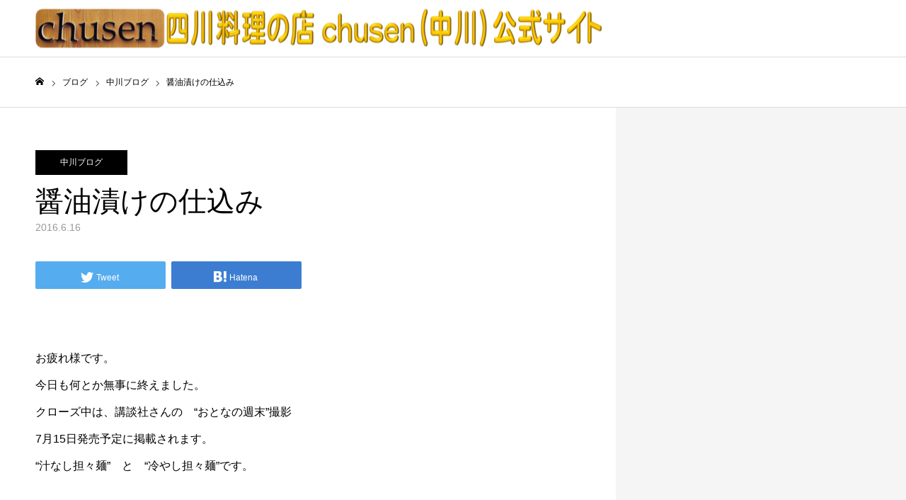

--- FILE ---
content_type: text/html; charset=UTF-8
request_url: http://chusen.ehime.jp/?p=2169
body_size: 15232
content:
<!DOCTYPE html>
<html class="pc" lang="ja">
<head>
<meta charset="UTF-8">
<!--[if IE]><meta http-equiv="X-UA-Compatible" content="IE=edge"><![endif]-->
<meta name="viewport" content="width=device-width">
<meta name="format-detection" content="telephone=no">
<title>醤油漬けの仕込み | 四川料理の店 Chusen（中川）  公式サイト</title>
<meta name="description" content="お疲れ様です。今日も何とか無事に終えました。クローズ中は、講談社さんの　“おとなの週末”撮影7月15日発売予定に掲載されます。“汁なし担々麺”　と　“冷やし担々麺”です。">
<link rel="pingback" href="http://chusen.ehime.jp/wp/xmlrpc.php">
<meta name='robots' content='max-image-preview:large' />
<link rel="alternate" type="application/rss+xml" title="四川料理の店 Chusen（中川）  公式サイト &raquo; フィード" href="http://chusen.ehime.jp/?feed=rss2" />
<link rel="alternate" type="application/rss+xml" title="四川料理の店 Chusen（中川）  公式サイト &raquo; コメントフィード" href="http://chusen.ehime.jp/?feed=comments-rss2" />
<link rel="alternate" title="oEmbed (JSON)" type="application/json+oembed" href="http://chusen.ehime.jp/index.php?rest_route=%2Foembed%2F1.0%2Fembed&#038;url=http%3A%2F%2Fchusen.ehime.jp%2F%3Fp%3D2169" />
<link rel="alternate" title="oEmbed (XML)" type="text/xml+oembed" href="http://chusen.ehime.jp/index.php?rest_route=%2Foembed%2F1.0%2Fembed&#038;url=http%3A%2F%2Fchusen.ehime.jp%2F%3Fp%3D2169&#038;format=xml" />
<style id='wp-img-auto-sizes-contain-inline-css' type='text/css'>
img:is([sizes=auto i],[sizes^="auto," i]){contain-intrinsic-size:3000px 1500px}
/*# sourceURL=wp-img-auto-sizes-contain-inline-css */
</style>
<link rel='stylesheet' id='cf7ic_style-css' href='http://chusen.ehime.jp/wp/wp-content/plugins/contact-form-7-image-captcha/css/cf7ic-style.css?ver=3.3.7' type='text/css' media='all' />
<link rel='stylesheet' id='style-css' href='http://chusen.ehime.jp/wp/wp-content/themes/toki_tcd069/style.css?ver=1.5' type='text/css' media='all' />
<style id='wp-emoji-styles-inline-css' type='text/css'>

	img.wp-smiley, img.emoji {
		display: inline !important;
		border: none !important;
		box-shadow: none !important;
		height: 1em !important;
		width: 1em !important;
		margin: 0 0.07em !important;
		vertical-align: -0.1em !important;
		background: none !important;
		padding: 0 !important;
	}
/*# sourceURL=wp-emoji-styles-inline-css */
</style>
<link rel='stylesheet' id='wp-block-library-css' href='http://chusen.ehime.jp/wp/wp-includes/css/dist/block-library/style.min.css?ver=6.9' type='text/css' media='all' />
<style id='global-styles-inline-css' type='text/css'>
:root{--wp--preset--aspect-ratio--square: 1;--wp--preset--aspect-ratio--4-3: 4/3;--wp--preset--aspect-ratio--3-4: 3/4;--wp--preset--aspect-ratio--3-2: 3/2;--wp--preset--aspect-ratio--2-3: 2/3;--wp--preset--aspect-ratio--16-9: 16/9;--wp--preset--aspect-ratio--9-16: 9/16;--wp--preset--color--black: #000000;--wp--preset--color--cyan-bluish-gray: #abb8c3;--wp--preset--color--white: #ffffff;--wp--preset--color--pale-pink: #f78da7;--wp--preset--color--vivid-red: #cf2e2e;--wp--preset--color--luminous-vivid-orange: #ff6900;--wp--preset--color--luminous-vivid-amber: #fcb900;--wp--preset--color--light-green-cyan: #7bdcb5;--wp--preset--color--vivid-green-cyan: #00d084;--wp--preset--color--pale-cyan-blue: #8ed1fc;--wp--preset--color--vivid-cyan-blue: #0693e3;--wp--preset--color--vivid-purple: #9b51e0;--wp--preset--gradient--vivid-cyan-blue-to-vivid-purple: linear-gradient(135deg,rgb(6,147,227) 0%,rgb(155,81,224) 100%);--wp--preset--gradient--light-green-cyan-to-vivid-green-cyan: linear-gradient(135deg,rgb(122,220,180) 0%,rgb(0,208,130) 100%);--wp--preset--gradient--luminous-vivid-amber-to-luminous-vivid-orange: linear-gradient(135deg,rgb(252,185,0) 0%,rgb(255,105,0) 100%);--wp--preset--gradient--luminous-vivid-orange-to-vivid-red: linear-gradient(135deg,rgb(255,105,0) 0%,rgb(207,46,46) 100%);--wp--preset--gradient--very-light-gray-to-cyan-bluish-gray: linear-gradient(135deg,rgb(238,238,238) 0%,rgb(169,184,195) 100%);--wp--preset--gradient--cool-to-warm-spectrum: linear-gradient(135deg,rgb(74,234,220) 0%,rgb(151,120,209) 20%,rgb(207,42,186) 40%,rgb(238,44,130) 60%,rgb(251,105,98) 80%,rgb(254,248,76) 100%);--wp--preset--gradient--blush-light-purple: linear-gradient(135deg,rgb(255,206,236) 0%,rgb(152,150,240) 100%);--wp--preset--gradient--blush-bordeaux: linear-gradient(135deg,rgb(254,205,165) 0%,rgb(254,45,45) 50%,rgb(107,0,62) 100%);--wp--preset--gradient--luminous-dusk: linear-gradient(135deg,rgb(255,203,112) 0%,rgb(199,81,192) 50%,rgb(65,88,208) 100%);--wp--preset--gradient--pale-ocean: linear-gradient(135deg,rgb(255,245,203) 0%,rgb(182,227,212) 50%,rgb(51,167,181) 100%);--wp--preset--gradient--electric-grass: linear-gradient(135deg,rgb(202,248,128) 0%,rgb(113,206,126) 100%);--wp--preset--gradient--midnight: linear-gradient(135deg,rgb(2,3,129) 0%,rgb(40,116,252) 100%);--wp--preset--font-size--small: 13px;--wp--preset--font-size--medium: 20px;--wp--preset--font-size--large: 36px;--wp--preset--font-size--x-large: 42px;--wp--preset--spacing--20: 0.44rem;--wp--preset--spacing--30: 0.67rem;--wp--preset--spacing--40: 1rem;--wp--preset--spacing--50: 1.5rem;--wp--preset--spacing--60: 2.25rem;--wp--preset--spacing--70: 3.38rem;--wp--preset--spacing--80: 5.06rem;--wp--preset--shadow--natural: 6px 6px 9px rgba(0, 0, 0, 0.2);--wp--preset--shadow--deep: 12px 12px 50px rgba(0, 0, 0, 0.4);--wp--preset--shadow--sharp: 6px 6px 0px rgba(0, 0, 0, 0.2);--wp--preset--shadow--outlined: 6px 6px 0px -3px rgb(255, 255, 255), 6px 6px rgb(0, 0, 0);--wp--preset--shadow--crisp: 6px 6px 0px rgb(0, 0, 0);}:where(.is-layout-flex){gap: 0.5em;}:where(.is-layout-grid){gap: 0.5em;}body .is-layout-flex{display: flex;}.is-layout-flex{flex-wrap: wrap;align-items: center;}.is-layout-flex > :is(*, div){margin: 0;}body .is-layout-grid{display: grid;}.is-layout-grid > :is(*, div){margin: 0;}:where(.wp-block-columns.is-layout-flex){gap: 2em;}:where(.wp-block-columns.is-layout-grid){gap: 2em;}:where(.wp-block-post-template.is-layout-flex){gap: 1.25em;}:where(.wp-block-post-template.is-layout-grid){gap: 1.25em;}.has-black-color{color: var(--wp--preset--color--black) !important;}.has-cyan-bluish-gray-color{color: var(--wp--preset--color--cyan-bluish-gray) !important;}.has-white-color{color: var(--wp--preset--color--white) !important;}.has-pale-pink-color{color: var(--wp--preset--color--pale-pink) !important;}.has-vivid-red-color{color: var(--wp--preset--color--vivid-red) !important;}.has-luminous-vivid-orange-color{color: var(--wp--preset--color--luminous-vivid-orange) !important;}.has-luminous-vivid-amber-color{color: var(--wp--preset--color--luminous-vivid-amber) !important;}.has-light-green-cyan-color{color: var(--wp--preset--color--light-green-cyan) !important;}.has-vivid-green-cyan-color{color: var(--wp--preset--color--vivid-green-cyan) !important;}.has-pale-cyan-blue-color{color: var(--wp--preset--color--pale-cyan-blue) !important;}.has-vivid-cyan-blue-color{color: var(--wp--preset--color--vivid-cyan-blue) !important;}.has-vivid-purple-color{color: var(--wp--preset--color--vivid-purple) !important;}.has-black-background-color{background-color: var(--wp--preset--color--black) !important;}.has-cyan-bluish-gray-background-color{background-color: var(--wp--preset--color--cyan-bluish-gray) !important;}.has-white-background-color{background-color: var(--wp--preset--color--white) !important;}.has-pale-pink-background-color{background-color: var(--wp--preset--color--pale-pink) !important;}.has-vivid-red-background-color{background-color: var(--wp--preset--color--vivid-red) !important;}.has-luminous-vivid-orange-background-color{background-color: var(--wp--preset--color--luminous-vivid-orange) !important;}.has-luminous-vivid-amber-background-color{background-color: var(--wp--preset--color--luminous-vivid-amber) !important;}.has-light-green-cyan-background-color{background-color: var(--wp--preset--color--light-green-cyan) !important;}.has-vivid-green-cyan-background-color{background-color: var(--wp--preset--color--vivid-green-cyan) !important;}.has-pale-cyan-blue-background-color{background-color: var(--wp--preset--color--pale-cyan-blue) !important;}.has-vivid-cyan-blue-background-color{background-color: var(--wp--preset--color--vivid-cyan-blue) !important;}.has-vivid-purple-background-color{background-color: var(--wp--preset--color--vivid-purple) !important;}.has-black-border-color{border-color: var(--wp--preset--color--black) !important;}.has-cyan-bluish-gray-border-color{border-color: var(--wp--preset--color--cyan-bluish-gray) !important;}.has-white-border-color{border-color: var(--wp--preset--color--white) !important;}.has-pale-pink-border-color{border-color: var(--wp--preset--color--pale-pink) !important;}.has-vivid-red-border-color{border-color: var(--wp--preset--color--vivid-red) !important;}.has-luminous-vivid-orange-border-color{border-color: var(--wp--preset--color--luminous-vivid-orange) !important;}.has-luminous-vivid-amber-border-color{border-color: var(--wp--preset--color--luminous-vivid-amber) !important;}.has-light-green-cyan-border-color{border-color: var(--wp--preset--color--light-green-cyan) !important;}.has-vivid-green-cyan-border-color{border-color: var(--wp--preset--color--vivid-green-cyan) !important;}.has-pale-cyan-blue-border-color{border-color: var(--wp--preset--color--pale-cyan-blue) !important;}.has-vivid-cyan-blue-border-color{border-color: var(--wp--preset--color--vivid-cyan-blue) !important;}.has-vivid-purple-border-color{border-color: var(--wp--preset--color--vivid-purple) !important;}.has-vivid-cyan-blue-to-vivid-purple-gradient-background{background: var(--wp--preset--gradient--vivid-cyan-blue-to-vivid-purple) !important;}.has-light-green-cyan-to-vivid-green-cyan-gradient-background{background: var(--wp--preset--gradient--light-green-cyan-to-vivid-green-cyan) !important;}.has-luminous-vivid-amber-to-luminous-vivid-orange-gradient-background{background: var(--wp--preset--gradient--luminous-vivid-amber-to-luminous-vivid-orange) !important;}.has-luminous-vivid-orange-to-vivid-red-gradient-background{background: var(--wp--preset--gradient--luminous-vivid-orange-to-vivid-red) !important;}.has-very-light-gray-to-cyan-bluish-gray-gradient-background{background: var(--wp--preset--gradient--very-light-gray-to-cyan-bluish-gray) !important;}.has-cool-to-warm-spectrum-gradient-background{background: var(--wp--preset--gradient--cool-to-warm-spectrum) !important;}.has-blush-light-purple-gradient-background{background: var(--wp--preset--gradient--blush-light-purple) !important;}.has-blush-bordeaux-gradient-background{background: var(--wp--preset--gradient--blush-bordeaux) !important;}.has-luminous-dusk-gradient-background{background: var(--wp--preset--gradient--luminous-dusk) !important;}.has-pale-ocean-gradient-background{background: var(--wp--preset--gradient--pale-ocean) !important;}.has-electric-grass-gradient-background{background: var(--wp--preset--gradient--electric-grass) !important;}.has-midnight-gradient-background{background: var(--wp--preset--gradient--midnight) !important;}.has-small-font-size{font-size: var(--wp--preset--font-size--small) !important;}.has-medium-font-size{font-size: var(--wp--preset--font-size--medium) !important;}.has-large-font-size{font-size: var(--wp--preset--font-size--large) !important;}.has-x-large-font-size{font-size: var(--wp--preset--font-size--x-large) !important;}
/*# sourceURL=global-styles-inline-css */
</style>

<style id='classic-theme-styles-inline-css' type='text/css'>
/*! This file is auto-generated */
.wp-block-button__link{color:#fff;background-color:#32373c;border-radius:9999px;box-shadow:none;text-decoration:none;padding:calc(.667em + 2px) calc(1.333em + 2px);font-size:1.125em}.wp-block-file__button{background:#32373c;color:#fff;text-decoration:none}
/*# sourceURL=/wp-includes/css/classic-themes.min.css */
</style>
<link rel='stylesheet' id='contact-form-7-css' href='http://chusen.ehime.jp/wp/wp-content/plugins/contact-form-7/includes/css/styles.css?ver=6.1.3' type='text/css' media='all' />
<link rel='stylesheet' id='wpdm-fonticon-css' href='http://chusen.ehime.jp/wp/wp-content/plugins/download-manager/assets/wpdm-iconfont/css/wpdm-icons.css?ver=6.9' type='text/css' media='all' />
<link rel='stylesheet' id='wpdm-front-css' href='http://chusen.ehime.jp/wp/wp-content/plugins/download-manager/assets/css/front.min.css?ver=6.9' type='text/css' media='all' />
<link rel='stylesheet' id='slb_core-css' href='http://chusen.ehime.jp/wp/wp-content/plugins/simple-lightbox/client/css/app.css?ver=2.9.4' type='text/css' media='all' />
<script type="text/javascript" src="http://chusen.ehime.jp/wp/wp-includes/js/jquery/jquery.min.js?ver=3.7.1" id="jquery-core-js"></script>
<script type="text/javascript" src="http://chusen.ehime.jp/wp/wp-includes/js/jquery/jquery-migrate.min.js?ver=3.4.1" id="jquery-migrate-js"></script>
<script type="text/javascript" src="http://chusen.ehime.jp/wp/wp-content/plugins/download-manager/assets/js/wpdm.min.js?ver=6.9" id="wpdm-frontend-js-js"></script>
<script type="text/javascript" id="wpdm-frontjs-js-extra">
/* <![CDATA[ */
var wpdm_url = {"home":"http://chusen.ehime.jp/","site":"http://chusen.ehime.jp/wp/","ajax":"http://chusen.ehime.jp/wp/wp-admin/admin-ajax.php"};
var wpdm_js = {"spinner":"\u003Ci class=\"wpdm-icon wpdm-sun wpdm-spin\"\u003E\u003C/i\u003E","client_id":"9c78fa42dae859be578e439077d698a2"};
var wpdm_strings = {"pass_var":"\u30d1\u30b9\u30ef\u30fc\u30c9\u78ba\u8a8d\u5b8c\u4e86 !","pass_var_q":"\u30c0\u30a6\u30f3\u30ed\u30fc\u30c9\u3092\u958b\u59cb\u3059\u308b\u306b\u306f\u3001\u6b21\u306e\u30dc\u30bf\u30f3\u3092\u30af\u30ea\u30c3\u30af\u3057\u3066\u304f\u3060\u3055\u3044\u3002","start_dl":"\u30c0\u30a6\u30f3\u30ed\u30fc\u30c9\u958b\u59cb"};
//# sourceURL=wpdm-frontjs-js-extra
/* ]]> */
</script>
<script type="text/javascript" src="http://chusen.ehime.jp/wp/wp-content/plugins/download-manager/assets/js/front.min.js?ver=3.3.41" id="wpdm-frontjs-js"></script>
<link rel="https://api.w.org/" href="http://chusen.ehime.jp/index.php?rest_route=/" /><link rel="alternate" title="JSON" type="application/json" href="http://chusen.ehime.jp/index.php?rest_route=/wp/v2/posts/2169" /><link rel="canonical" href="http://chusen.ehime.jp/?p=2169" />
<link rel='shortlink' href='http://chusen.ehime.jp/?p=2169' />

<link rel="stylesheet" href="http://chusen.ehime.jp/wp/wp-content/themes/toki_tcd069/css/design-plus.css?ver=1.5">
<link rel="stylesheet" href="http://chusen.ehime.jp/wp/wp-content/themes/toki_tcd069/css/sns-botton.css?ver=1.5">
<link rel="stylesheet" media="screen and (max-width:1230px)" href="http://chusen.ehime.jp/wp/wp-content/themes/toki_tcd069/css/responsive.css?ver=1.5">
<link rel="stylesheet" media="screen and (max-width:1230px)" href="http://chusen.ehime.jp/wp/wp-content/themes/toki_tcd069/css/footer-bar.css?ver=1.5">

<script src="http://chusen.ehime.jp/wp/wp-content/themes/toki_tcd069/js/jquery.easing.1.4.js?ver=1.5"></script>
<script src="http://chusen.ehime.jp/wp/wp-content/themes/toki_tcd069/js/jscript.js?ver=1.5"></script>
<script src="http://chusen.ehime.jp/wp/wp-content/themes/toki_tcd069/js/comment.js?ver=1.5"></script>

<link rel="stylesheet" href="http://chusen.ehime.jp/wp/wp-content/themes/toki_tcd069/js/perfect-scrollbar.css?ver=1.5">
<script src="http://chusen.ehime.jp/wp/wp-content/themes/toki_tcd069/js/perfect-scrollbar.min.js?ver=1.5"></script>

<script src="http://chusen.ehime.jp/wp/wp-content/themes/toki_tcd069/js/jquery.cookie.js?ver=1.5"></script>


<style type="text/css">

body, input, textarea { font-family: "Hiragino Sans", "ヒラギノ角ゴ ProN", "Hiragino Kaku Gothic ProN", "游ゴシック", YuGothic, "メイリオ", Meiryo, sans-serif; }

.rich_font, .p-vertical { font-family: "Hiragino Sans", "ヒラギノ角ゴ ProN", "Hiragino Kaku Gothic ProN", "游ゴシック", YuGothic, "メイリオ", Meiryo, sans-serif; font-weight:500; }

.rich_font_type1 { font-family: Arial, "Hiragino Kaku Gothic ProN", "ヒラギノ角ゴ ProN W3", "メイリオ", Meiryo, sans-serif; }
.rich_font_type2 { font-family: "Hiragino Sans", "ヒラギノ角ゴ ProN", "Hiragino Kaku Gothic ProN", "游ゴシック", YuGothic, "メイリオ", Meiryo, sans-serif; font-weight:500; }
.rich_font_type3 { font-family: "Times New Roman" , "游明朝" , "Yu Mincho" , "游明朝体" , "YuMincho" , "ヒラギノ明朝 Pro W3" , "Hiragino Mincho Pro" , "HiraMinProN-W3" , "HGS明朝E" , "ＭＳ Ｐ明朝" , "MS PMincho" , serif; font-weight:500; }

#footer_menu_area { background:#000000; }
#footer_menu_area, #footer_menu_area a { color:#FFFFFF; }
#footer_menu_area:before { background:rgba(0,0,0,0.5); }
#footer_bottom { background:#222222; color:#FFFFFF; }
#footer_bottom a { color:#FFFFFF; }
#footer_menu_area_inner, .footer_menu { border-color:rgba(255,255,255,0.3); }
@media screen and (max-width:950px) {
  #footer_menu_area, #footer_bottom { background:#000000; }
  #copyright { background:#000000; }
}
#footer_slider .title { font-size:28px; }
#footer_slider .excerpt { font-size:22px; }
#footer_slider .item a:before { background:rgba(0,0,0,0.5); }
@media screen and (max-width:950px) {
  #footer_slider .title { font-size:16px; }
  #footer_slider .excerpt { font-size:13px; }
}
#page_header .title { font-size:46px; color:#FFFFFF; }
#archive_catch .catch { font-size:40px; color:#000000; }
#archive_catch .desc { font-size:16px; color:#000000; }
#blog_list .title_area .title { font-size:16px; }
#post_title_area .title { font-size:40px; }
#article .post_content { font-size:16px; }
#related_post .headline { font-size:18px; }
@media screen and (max-width:750px) {
  #page_header .title { font-size:24px; }
  #archive_catch .catch { font-size:24px; }
  #archive_catch .desc { font-size:14px; }
  #blog_list .title_area .title { font-size:13px; }
  #post_title_area .title { font-size:20px; }
  #article .post_content { font-size:13px; }
  #related_post .headline { font-size:15px; }
}

.author_profile a.avatar img, .animate_image img, .animate_background .image {
  width:100%; height:auto;
  -webkit-transition: transform  0.75s ease;
  transition: transform  0.75s ease;
}
.author_profile a.avatar:hover img, .animate_image:hover img, .animate_background:hover .image {
  -webkit-transform: scale(1.2);
  transform: scale(1.2);
}




a { color:#000; }

#header_news .date {
  color: #000000;
}

#page_header .tab, #blog_list .category a:hover, #post_title_area .category a:hover, #return_top a, #comment_tab li a:hover, #comment_tab li.active a, #comment_header #comment_closed p, #submit_comment:hover, #p_readmore .button:hover,
#wp-calendar td a:hover, #post_pagination p, #post_pagination a:hover, .page_navi span.current, .page_navi a:hover, .c-pw__btn:hover, body.single-shop #page_header .category a:hover, .pc #header_lang.type1 li a:before {
  background-color: #000000 !important;
}

.page_navi span.current, .page_navi a:hover, #guest_info input:focus, #comment_textarea textarea:focus, #post_pagination p, #post_pagination a:hover, .c-pw__box-input:focus {
  border-color: #000000 !important;
}

#comment_tab li.active a:after, #comment_header #comment_closed p:after { border-color:#000000 transparent transparent transparent; }


#footer a:hover, #footer_menu_area a:hover, #header_post_link a:hover:before, #blog_list .link:hover .title_area .title, #bread_crumb li.home a:hover:after, .tcd_category_list li a:hover, #footer_social_link li a:hover:before, .author_profile .author_link li a:hover:before, #bread_crumb a:hover, .cardlink_title a:hover,
  .pc #global_menu > ul > li > a:hover, .pc #global_menu > ul > li.active > a, .pc #global_menu > ul > li.current-menu-item > a, .pc .home #global_menu > ul > li.current-menu-item > a:hover, .pc #global_menu > ul > li.active_button > a,
    #header_lang_button:hover:before, #header_lang_button.active:before, .pc #header_lang.type1 li a:hover, .pc #header_lang.type1 li a, #menu_button:hover:before, #index_logo a:hover, #header_logo a:hover,
      #searchform .submit_button:hover:before, #recent_news a.link:hover, #recent_news .link:hover:after, .styled_post_list1 a:hover .title_area, .styled_post_list1 a:hover .date, .styled_post_list2 a:hover .title_area, .styled_post_list2 a:hover .date, .styled_post_list3 a:hover .title_area, .styled_post_list3 a:hover .date, .tcd_category_list a:hover, .tcd_category_list .child_menu_button:hover, .p-dropdown__title:hover:after, .p-dropdown__list li a:hover {
        color: #999999 !important;
}

.post_content a { color: #000000; }
.post_content a:hover { color:#444444; }
#blog_list .category a, #post_title_area .category a { background:#000000; color:#FFFFFF; }

#header { background:rgba(255,255,255,1); }
#header_logo a, .pc #header_lang.type1 a.active_site, .pc #header_lang.type2 > ul > li > a { color:#000000 !important; }
#header_logo a:hover, .pc #header_lang.type1 a:hover, .pc #header_lang.type2 > ul > li > a:hover, .pc #header_lang a.active_site { color:#444444; }
.pc #global_menu > ul > li > a, .pc .home #global_menu > ul > li.current-menu-item > a { color:#000000 !important; }
.pc #global_menu > ul > li > a:after, #find_menu ol li a:after { background:#9a0000; }
.pc #global_menu ul ul a, .pc #header_lang.type2 ul ul a { color:#ffffff; background-color:#000000; }
.pc #global_menu ul ul a:hover, .pc #header_lang.type2 ul ul a:hover { color:#ffffff; background-color:#9a0000; }
.mobile #mobile_menu, .mobile #mobile_lang { background:#222222; }
.mobile #global_menu a, .mobile #header_lang a { color:#ffffff; background:#222222; }
.mobile #global_menu a:hover, .mobile #header_lang a:hover, #mobile_menu .close_button:hover, #mobile_lang .close_button:hover, #mobile_menu #global_menu .child_menu_button:hover { color:#ffffff; background:#9a0000; }
.pc .header_fix #header {
  background:rgba(255,255,255,1);
}
.pc .header_fix #header:hover {
  background:rgba(255,255,255,1);
}
.header_fix #header_logo a, .pc .header_fix #header_lang.type1 a.active_site, .pc .header_fix #header_lang.type2 > ul > li > a { color:#000000 !important; }
.pc .header_fix #global_menu > ul > li > a { color:#000000; }
.pc .header_fix #global_menu > ul > li > a:after { background:#9a0000; }



</style>

<script type="text/javascript">
jQuery(document).ready(function($){
  $('#footer_slider').slick({
    infinite: true,
    dots: false,
    arrows: false,
    slidesToShow: 2,
    slidesToScroll: 2,
    adaptiveHeight: false,
    autoplay: true,
    fade: false,
    easing: 'easeOutExpo',
    speed: 1500,
    autoplaySpeed: 7000,
    responsive: [
      {
        breakpoint: 600,
        settings: { slidesToShow: 1, slidesToScroll: 1 }
      }
    ]
  });
});
</script>

		<style type="text/css" id="wp-custom-css">
			h5 {
  padding: 0.5em;/*文字周りの余白*/
  color: #494949;/*文字色*/
  background: #fffaf4;/*背景色*/
  border-left: solid 5px #ffaf58;/*左線（実線 太さ 色）*/
}		</style>
		<meta name="generator" content="WordPress Download Manager 3.3.41" />
                <style>
        /* WPDM Link Template Styles */        </style>
                <style>

            :root {
                --color-primary: #4a8eff;
                --color-primary-rgb: 74, 142, 255;
                --color-primary-hover: #5998ff;
                --color-primary-active: #3281ff;
                --clr-sec: #6c757d;
                --clr-sec-rgb: 108, 117, 125;
                --clr-sec-hover: #6c757d;
                --clr-sec-active: #6c757d;
                --color-secondary: #6c757d;
                --color-secondary-rgb: 108, 117, 125;
                --color-secondary-hover: #6c757d;
                --color-secondary-active: #6c757d;
                --color-success: #018e11;
                --color-success-rgb: 1, 142, 17;
                --color-success-hover: #0aad01;
                --color-success-active: #0c8c01;
                --color-info: #2CA8FF;
                --color-info-rgb: 44, 168, 255;
                --color-info-hover: #2CA8FF;
                --color-info-active: #2CA8FF;
                --color-warning: #FFB236;
                --color-warning-rgb: 255, 178, 54;
                --color-warning-hover: #FFB236;
                --color-warning-active: #FFB236;
                --color-danger: #ff5062;
                --color-danger-rgb: 255, 80, 98;
                --color-danger-hover: #ff5062;
                --color-danger-active: #ff5062;
                --color-green: #30b570;
                --color-blue: #0073ff;
                --color-purple: #8557D3;
                --color-red: #ff5062;
                --color-muted: rgba(69, 89, 122, 0.6);
                --wpdm-font: "Sen", -apple-system, BlinkMacSystemFont, "Segoe UI", Roboto, Helvetica, Arial, sans-serif, "Apple Color Emoji", "Segoe UI Emoji", "Segoe UI Symbol";
            }

            .wpdm-download-link.btn.btn-primary {
                border-radius: 4px;
            }


        </style>
        <link rel='stylesheet' id='slick-style-css' href='http://chusen.ehime.jp/wp/wp-content/themes/toki_tcd069/js/slick.css?ver=1.0.0' type='text/css' media='all' />
</head>
<body id="body" class="wp-singular post-template-default single single-post postid-2169 single-format-standard wp-theme-toki_tcd069 color_type2">



<div id="container">

 <div id="header">
  <div id="header_inner">
   <div id="header_logo">
    
<h2 class="logo">
 <a href="http://chusen.ehime.jp/" title="四川料理の店 Chusen（中川）  公式サイト">
    <img class="pc_logo_image" src="http://chusen.ehime.jp/wp/wp-content/uploads/2021/11/Chusen_Site_Title_R2.png?1768667063" alt="四川料理の店 Chusen（中川）  公式サイト" title="四川料理の店 Chusen（中川）  公式サイト" width="800" height="55" />
      <img class="mobile_logo_image" src="http://chusen.ehime.jp/wp/wp-content/uploads/2021/10/Chusen_Site_Title360.png?1768667063" alt="四川料理の店 Chusen（中川）  公式サイト" title="四川料理の店 Chusen（中川）  公式サイト" width="360" height="26" />
   </a>
</h2>

   </div>
        </div>
 </div><!-- END #header -->

 
 
 
<div id="bread_crumb">

<ul class="clearfix" itemscope itemtype="http://schema.org/BreadcrumbList">
 <li itemprop="itemListElement" itemscope itemtype="http://schema.org/ListItem" class="home"><a itemprop="item" href="http://chusen.ehime.jp/"><span itemprop="name">ホーム</span></a><meta itemprop="position" content="1"></li>
 <li itemprop="itemListElement" itemscope itemtype="http://schema.org/ListItem"><a itemprop="item" href="http://chusen.ehime.jp/?p=2169"><span itemprop="name">ブログ</span></a><meta itemprop="position" content="2"></li>
 <li class="category" itemprop="itemListElement" itemscope itemtype="http://schema.org/ListItem">
    <a itemprop="item" href="http://chusen.ehime.jp/?cat=1"><span itemprop="name">中川ブログ</span></a>
    <meta itemprop="position" content="3">
 </li>
 <li class="last" itemprop="itemListElement" itemscope itemtype="http://schema.org/ListItem"><span itemprop="name">醤油漬けの仕込み</span><meta itemprop="position" content="4"></li>
</ul>

</div>

<div id="main_contents" class="clearfix">

 <div id="main_col" class="clearfix">

 
 <article id="article">

  <div id="post_title_area">
   <p class="category"><a href="http://chusen.ehime.jp/?cat=1" rel="category">中川ブログ</a></p>   <h1 class="title rich_font entry-title">醤油漬けの仕込み</h1>
   <p class="date"><time class="entry-date updated" datetime="2016-06-16T21:17:58+09:00">2016.6.16</time></p>  </div>

  
  
  
    <div class="single_share clearfix" id="single_share_top">
   <div class="share-type3 share-top">
 
	<div class="sns mt10">
		<ul class="type3 clearfix">
			<li class="twitter">
				<a href="http://twitter.com/share?text=%E9%86%A4%E6%B2%B9%E6%BC%AC%E3%81%91%E3%81%AE%E4%BB%95%E8%BE%BC%E3%81%BF&url=http%3A%2F%2Fchusen.ehime.jp%2F%3Fp%3D2169&via=&tw_p=tweetbutton&related=" onclick="javascript:window.open(this.href, '', 'menubar=no,toolbar=no,resizable=yes,scrollbars=yes,height=400,width=600');return false;"><i class="icon-twitter"></i><span class="ttl">Tweet</span><span class="share-count"></span></a>
			</li>
			<li class="hatebu">
				<a href="http://b.hatena.ne.jp/add?mode=confirm&url=http%3A%2F%2Fchusen.ehime.jp%2F%3Fp%3D2169" onclick="javascript:window.open(this.href, '', 'menubar=no,toolbar=no,resizable=yes,scrollbars=yes,height=400,width=510');return false;" ><i class="icon-hatebu"></i><span class="ttl">Hatena</span><span class="share-count"></span></a>
			</li>
		</ul>
	</div>
</div>
  </div>
  
  
  
    <div class="post_content clearfix">
   <p>お疲れ様です。<br />
今日も何とか無事に終えました。<br />
クローズ中は、講談社さんの　“おとなの週末”撮影<br />
7月15日発売予定に掲載されます。<br />
“汁なし担々麺”　と　“冷やし担々麺”です。</p>
<div class="text_exposed_show">
<p>今日は、青森の新ニンニクを入荷して醤油漬けの仕込みもしました。左の漬け込んだものは、4，5年になります。美味しいですよ！また今年の新ものも2年くらい寝かせて調理します。<br />
このニンニクを使って“中川式麻婆豆腐”も裏メニューで好評です。<br />
お疲れになられた時には、一声掛けて頂ければ調理出来ます。</p>
<p><a href="https://chusen.ehime.jp/wp/wp-content/uploads/2016/06/20160616_133921-e1466079461560.jpg" rel="attachment wp-att-2170" data-slb-active="1" data-slb-asset="1246318306" data-slb-internal="0" data-slb-group="2169"><img fetchpriority="high" decoding="async" class="alignnone size-medium wp-image-2170" src="https://chusen.ehime.jp/wp/wp-content/uploads/2016/06/20160616_133921-e1466079461560-225x300.jpg" alt="20160616_133921" width="225" height="300" srcset="http://chusen.ehime.jp/wp/wp-content/uploads/2016/06/20160616_133921-e1466079461560-225x300.jpg 225w, http://chusen.ehime.jp/wp/wp-content/uploads/2016/06/20160616_133921-e1466079461560-768x1024.jpg 768w, http://chusen.ehime.jp/wp/wp-content/uploads/2016/06/20160616_133921-e1466079461560-1152x1536.jpg 1152w, http://chusen.ehime.jp/wp/wp-content/uploads/2016/06/20160616_133921-e1466079461560-1536x2048.jpg 1536w, http://chusen.ehime.jp/wp/wp-content/uploads/2016/06/20160616_133921-e1466079461560-scaled.jpg 1920w" sizes="(max-width: 225px) 100vw, 225px" /></a></p>
</div>
  </div>

  
    <div class="single_share clearfix" id="single_share_bottom">
   <div class="share-type3 share-btm">
 
	<div class="sns mt10 mb45">
		<ul class="type3 clearfix">
			<li class="twitter">
				<a href="http://twitter.com/share?text=%E9%86%A4%E6%B2%B9%E6%BC%AC%E3%81%91%E3%81%AE%E4%BB%95%E8%BE%BC%E3%81%BF&url=http%3A%2F%2Fchusen.ehime.jp%2F%3Fp%3D2169&via=&tw_p=tweetbutton&related=" onclick="javascript:window.open(this.href, '', 'menubar=no,toolbar=no,resizable=yes,scrollbars=yes,height=400,width=600');return false;"><i class="icon-twitter"></i><span class="ttl">Tweet</span><span class="share-count"></span></a>
			</li>
		</ul>
	</div>
</div>
  </div>
  
    <ul id="post_meta_bottom" class="clearfix">
   <li class="post_author">投稿者: <a href="http://chusen.ehime.jp/?author=3" title="chusen の投稿" rel="author">chusen</a></li>   <li class="post_category"><a href="http://chusen.ehime.jp/?cat=1" rel="category">中川ブログ</a></li>        </ul>
  
    <div id="next_prev_post" class="clearfix">
   <div class="item prev_post clearfix">
 <a href="http://chusen.ehime.jp/?p=2165">
  <div class="title_area">
   <span class="title">国際調理製菓専門学校</span>
   <span class="nav">前の記事</span>
  </div>
 </a>
</div>
<div class="item next_post clearfix">
 <a href="http://chusen.ehime.jp/?p=2192">
  <div class="title_area">
   <span class="title">明日、6月21日（火）は天外天の定休日</span>
   <span class="nav">次の記事</span>
  </div>
 </a>
</div>
  </div>
  
 </article><!-- END #article -->

 
 
 
  <div id="related_post">
    <h3 class="headline">関連記事</h3>
    <div id="post_list_type1" class="clearfix">
      <article class="item">
    <a class="animate_image square" href="http://chusen.ehime.jp/?p=2368">
     <div class="image">
      <img src="http://chusen.ehime.jp/wp/wp-content/themes/toki_tcd069/img/common/no_image1.gif" alt="" title="" />
     </div>
     <p class="title"><span>明日、23日（火） 天外天は、定休日</span></p>
    </a>
   </article>
      <article class="item">
    <a class="animate_image square" href="http://chusen.ehime.jp/?p=5727">
     <div class="image">
      <img src="http://chusen.ehime.jp/wp/wp-content/uploads/2019/09/2021-10-28_15h38_19-450x450.png" alt="" title="" />
     </div>
     <p class="title"><span>【愛媛県伊予市双海町・・翠小学校】</span></p>
    </a>
   </article>
      <article class="item">
    <a class="animate_image square" href="http://chusen.ehime.jp/?p=3239">
     <div class="image">
      <img src="http://chusen.ehime.jp/wp/wp-content/uploads/2016/11/2021-10-28_17h03_33-450x450.png" alt="" title="" />
     </div>
     <p class="title"><span>NHKきょうの料理ビギナーズ</span></p>
    </a>
   </article>
      <article class="item">
    <a class="animate_image square" href="http://chusen.ehime.jp/?p=2117">
     <div class="image">
      <img src="http://chusen.ehime.jp/wp/wp-content/themes/toki_tcd069/img/common/no_image1.gif" alt="" title="" />
     </div>
     <p class="title"><span>愛媛県伊予市の無料情報誌P@CKTTO（ぱくっと！）</span></p>
    </a>
   </article>
      <article class="item">
    <a class="animate_image square" href="http://chusen.ehime.jp/?p=8073">
     <div class="image">
      <img src="http://chusen.ehime.jp/wp/wp-content/uploads/2023/03/バンバンチー１-450x450.jpg" alt="" title="" />
     </div>
     <p class="title"><span>☆棒棒鶏☆バンバンチー</span></p>
    </a>
   </article>
      <article class="item">
    <a class="animate_image square" href="http://chusen.ehime.jp/?p=556">
     <div class="image">
      <img src="http://chusen.ehime.jp/wp/wp-content/themes/toki_tcd069/img/common/no_image1.gif" alt="" title="" />
     </div>
     <p class="title"><span>エビチリを作りました。</span></p>
    </a>
   </article>
      <article class="item">
    <a class="animate_image square" href="http://chusen.ehime.jp/?p=2545">
     <div class="image">
      <img src="http://chusen.ehime.jp/wp/wp-content/themes/toki_tcd069/img/common/no_image1.gif" alt="" title="" />
     </div>
     <p class="title"><span>伊予市料理講習会開催のお知らせ</span></p>
    </a>
   </article>
      <article class="item">
    <a class="animate_image square" href="http://chusen.ehime.jp/?p=567">
     <div class="image">
      <img src="http://chusen.ehime.jp/wp/wp-content/themes/toki_tcd069/img/common/no_image1.gif" alt="" title="" />
     </div>
     <p class="title"><span>雪掻き</span></p>
    </a>
   </article>
     </div><!-- END #post_list_type1 -->
 </div><!-- END #related_post -->
 
 

 </div><!-- END #main_col -->

 <div id="side_col">
</div>

</div><!-- END #main_contents -->


  <div id="footer_slider">
    <div class="item">
   <a class="animate_background" href="http://chusen.ehime.jp/?p=8502">
    <div class="title_area">
     <h3 class="title rich_font">☆Instagram☆　☆Facebook☆の皆様へ</h3>
          <p class="excerpt" data-label="Instagram　Facebookをご覧いただきありがとうございます①エビ焼売、ポーク焼売、春巻きの冷凍での全国宅…"><span>Instagram　Facebookをご覧いただきありがとうございます①エビ焼売、ポーク焼売、春巻きの冷凍での全国宅配便について　現…</span></p>
         </div>
    <div class="image" style="background:url(http://chusen.ehime.jp/wp/wp-content/uploads/2026/01/えび焼売.jpg) no-repeat center center; background-size:cover;"></div>
   </a>
  </div><!-- END .item -->
    <div class="item">
   <a class="animate_background" href="http://chusen.ehime.jp/?p=8110">
    <div class="title_area">
     <h3 class="title rich_font">☆おすすめメニュー☆</h3>
          <p class="excerpt" data-label="　　御好評のメニュー・トンポーロー（角煮）　　　950円・棒々鶏（バンバンチー）　　900円・合鴨、海老入り…"><span>　　御好評のメニュー・トンポーロー（角煮）　　　950円・棒々鶏（バンバンチー）　　900円・合鴨、海老入りチャーハン　850円…</span></p>
         </div>
    <div class="image" style="background:url(http://chusen.ehime.jp/wp/wp-content/uploads/2021/09/バンメン-1-1024x600.jpg) no-repeat center center; background-size:cover;"></div>
   </a>
  </div><!-- END .item -->
    <div class="item">
   <a class="animate_background" href="http://chusen.ehime.jp/?p=8283">
    <div class="title_area">
     <h3 class="title rich_font">☆特別オードブル☆</h3>
          <p class="excerpt" data-label="記念日、ご卒業、ご入学の祝席に特別オードブルはいかがでしょうかオードブル画像内容よりも高価な食材で更に美味しい料理を…"><span>記念日、ご卒業、ご入学の祝席に特別オードブルはいかがでしょうかオードブル画像内容よりも高価な食材で更に美味しい料理を調理致しますメー…</span></p>
         </div>
    <div class="image" style="background:url(http://chusen.ehime.jp/wp/wp-content/uploads/2025/12/正月オードブル１-740x600.jpg) no-repeat center center; background-size:cover;"></div>
   </a>
  </div><!-- END .item -->
    <div class="item">
   <a class="animate_background" href="http://chusen.ehime.jp/?p=8267">
    <div class="title_area">
     <h3 class="title rich_font">ラジオのお知らせ</h3>
          <p class="excerpt" data-label="いつもお世話になっておりますchusen中川ですラジオのお知らせ12月3日㈬　NHK松山「ひめゴジ！」ラ…"><span>いつもお世話になっておりますchusen中川ですラジオのお知らせ12月3日㈬　NHK松山「ひめゴジ！」ラジオ第1（愛媛）12…</span></p>
         </div>
    <div class="image" style="background:url(http://chusen.ehime.jp/wp/wp-content/uploads/2025/11/家常豆腐-1095x600.jpg) no-repeat center center; background-size:cover;"></div>
   </a>
  </div><!-- END .item -->
    <div class="item">
   <a class="animate_background" href="http://chusen.ehime.jp/?p=8249">
    <div class="title_area">
     <h3 class="title rich_font">2025年☆クリスマスオードブル☆</h3>
          <p class="excerpt" data-label="【クリスマスオードブル】随時予約受付中期間12月24日（水）10:00～16:3025日(木)　10:00～18…"><span>【クリスマスオードブル】随時予約受付中期間12月24日（水）10:00～16:3025日(木)　10:00～18:30価格2～3…</span></p>
         </div>
    <div class="image" style="background:url(http://chusen.ehime.jp/wp/wp-content/uploads/2025/11/クリスマスオードブル１-1180x600.jpg) no-repeat center center; background-size:cover;"></div>
   </a>
  </div><!-- END .item -->
    <div class="item">
   <a class="animate_background" href="http://chusen.ehime.jp/?p=8202">
    <div class="title_area">
     <h3 class="title rich_font">年末、年始の営業のお知らせ</h3>
          <p class="excerpt" data-label="年末、年始の営業のお知らせ今年も皆様にご愛好を頂きまして有難う御座いましたおせち料理の受付は12月20日とさせて…"><span>年末、年始の営業のお知らせ今年も皆様にご愛好を頂きまして有難う御座いましたおせち料理の受付は12月20日とさせて頂きますお陰様で…</span></p>
         </div>
    <div class="image" style="background:url(http://chusen.ehime.jp/wp/wp-content/uploads/2022/12/クリスマスオードブル.jpg) no-repeat center center; background-size:cover;"></div>
   </a>
  </div><!-- END .item -->
   </div>
 
 <div id="footer_menu_area">
  <div id="footer_menu_area_inner" class="clearfix">

         <div id="footer_menu" class="footer_menu">
    <h3>MENU</h3>
    <ul id="menu-%e3%83%95%e3%83%83%e3%82%bf%e3%83%bc%e3%83%a1%e3%83%8b%e3%83%a5%e3%83%bc" class="menu"><li id="menu-item-7818" class="menu-item menu-item-type-post_type menu-item-object-shop menu-item-7818"><a href="http://chusen.ehime.jp/?shop=shop">店舗紹介（Shop）</a></li>
<li id="menu-item-7962" class="menu-item menu-item-type-post_type menu-item-object-shop menu-item-7962"><a href="http://chusen.ehime.jp/?shop=access">アクセス（Access）</a></li>
<li id="menu-item-7816" class="menu-item menu-item-type-post_type menu-item-object-shop menu-item-7816"><a href="http://chusen.ehime.jp/?shop=order">注文・予約方法（Order）</a></li>
<li id="menu-item-7592" class="menu-item menu-item-type-post_type menu-item-object-page menu-item-7592"><a href="http://chusen.ehime.jp/?page_id=7591">過去のブログ（Blog）</a></li>
<li id="menu-item-7967" class="menu-item menu-item-type-post_type menu-item-object-page menu-item-7967"><a href="http://chusen.ehime.jp/?page_id=7101">お問い合わせ</a></li>
</ul>   </div>
   
      <div id="footer_find_list"  class="footer_menu">
    <h3>【料理の一例】</h3>
    <ol class="clearfix">
          <li><a href="http://chusen.ehime.jp/?find=%e3%80%90%e3%82%af%e3%83%bc%e3%83%ab%e5%86%b7%e5%87%8d%e5%ae%85%e9%85%8d%e4%be%bf%e3%80%91">【クール宅配便】</a></li>
          <li><a href="http://chusen.ehime.jp/?find=appetizer">季節のオードブル</a></li>
          <li><a href="http://chusen.ehime.jp/?find=deli1">お惣菜１</a></li>
          <li><a href="http://chusen.ehime.jp/?find=%e8%b5%a4%e5%9d%82%e5%9b%9b%e5%b7%9d%e9%a3%af%e5%ba%97%ef%bd%9e%e5%a4%a9%e5%a4%96%e5%a4%a9%ef%bd%9e%e7%8f%be%e5%9c%a8">赤坂四川飯店～天外天～chusen</a></li>
          <li><a href="http://chusen.ehime.jp/?find=2026%e5%b9%b4%e6%96%b0%e6%98%a5%e3%82%aa%e3%83%bc%e3%83%89%e3%83%96%e3%83%ab">☆プレミアムオードブル☆</a></li>
          <li><a href="http://chusen.ehime.jp/?find=weekly">お惣菜メニューについて</a></li>
         </ol>
   </div>
   
   
  </div>
 </div><!-- END #footer_menu_area -->

 <div id="footer_bottom">
  <div id="footer_bottom_inner" class="clearfix">

   <div id="return_top">
    <a href="#body"><span>PAGE TOP</span></a>
   </div>

         <ul id="footer_social_link" class="clearfix">
            <li class="insta"><a href="https://www.instagram.com/chusen_nakagawa_tengaiten/" rel="nofollow" target="_blank" title="Instagram"><span>Instagram</span></a></li>                    <li class="rss"><a href="http://chusen.ehime.jp/?feed=rss2" rel="nofollow" target="_blank" title="RSS"><span>RSS</span></a></li>   </ul>
   
   <p id="copyright">Copyright © 2021 Chusen All rights Reserved.</p>

  </div>
 </div><!-- END #footer_bottom -->

 
</div><!-- #container -->

<div id="mobile_menu">
 <div id="header_mobile_banner">
   </div><!-- END #header_mobile_banner -->
</div>


<script>
jQuery(document).ready(function($){
  $('#page_header').addClass('animate');
});
</script>


            <script>
                const abmsg = "We noticed an ad blocker. Consider whitelisting us to support the site ❤️";
                const abmsgd = "download";
                const iswpdmpropage = 0;
                jQuery(function($){

                    
                });
            </script>
            <div id="fb-root"></div>
            <div style="width:100%;text-align:center; font-size:11px; clear:both"><a target="_blank" title="Insert PHP Snippet Wordpress Plugin" href="http://xyzscripts.com/wordpress-plugins/insert-php-code-snippet/">PHP Code Snippets</a> Powered By : <a target="_blank" title="PHP Scripts & Wordpress Plugins" href="http://www.xyzscripts.com" >XYZScripts.com</a></div><script type="text/javascript" src="http://chusen.ehime.jp/wp/wp-includes/js/comment-reply.min.js?ver=6.9" id="comment-reply-js" async="async" data-wp-strategy="async" fetchpriority="low"></script>
<script type="text/javascript" src="http://chusen.ehime.jp/wp/wp-includes/js/dist/hooks.min.js?ver=dd5603f07f9220ed27f1" id="wp-hooks-js"></script>
<script type="text/javascript" src="http://chusen.ehime.jp/wp/wp-includes/js/dist/i18n.min.js?ver=c26c3dc7bed366793375" id="wp-i18n-js"></script>
<script type="text/javascript" id="wp-i18n-js-after">
/* <![CDATA[ */
wp.i18n.setLocaleData( { 'text direction\u0004ltr': [ 'ltr' ] } );
//# sourceURL=wp-i18n-js-after
/* ]]> */
</script>
<script type="text/javascript" src="http://chusen.ehime.jp/wp/wp-content/plugins/contact-form-7/includes/swv/js/index.js?ver=6.1.3" id="swv-js"></script>
<script type="text/javascript" id="contact-form-7-js-translations">
/* <![CDATA[ */
( function( domain, translations ) {
	var localeData = translations.locale_data[ domain ] || translations.locale_data.messages;
	localeData[""].domain = domain;
	wp.i18n.setLocaleData( localeData, domain );
} )( "contact-form-7", {"translation-revision-date":"2025-10-29 09:23:50+0000","generator":"GlotPress\/4.0.3","domain":"messages","locale_data":{"messages":{"":{"domain":"messages","plural-forms":"nplurals=1; plural=0;","lang":"ja_JP"},"This contact form is placed in the wrong place.":["\u3053\u306e\u30b3\u30f3\u30bf\u30af\u30c8\u30d5\u30a9\u30fc\u30e0\u306f\u9593\u9055\u3063\u305f\u4f4d\u7f6e\u306b\u7f6e\u304b\u308c\u3066\u3044\u307e\u3059\u3002"],"Error:":["\u30a8\u30e9\u30fc:"]}},"comment":{"reference":"includes\/js\/index.js"}} );
//# sourceURL=contact-form-7-js-translations
/* ]]> */
</script>
<script type="text/javascript" id="contact-form-7-js-before">
/* <![CDATA[ */
var wpcf7 = {
    "api": {
        "root": "http:\/\/chusen.ehime.jp\/index.php?rest_route=\/",
        "namespace": "contact-form-7\/v1"
    }
};
//# sourceURL=contact-form-7-js-before
/* ]]> */
</script>
<script type="text/javascript" src="http://chusen.ehime.jp/wp/wp-content/plugins/contact-form-7/includes/js/index.js?ver=6.1.3" id="contact-form-7-js"></script>
<script type="text/javascript" src="http://chusen.ehime.jp/wp/wp-includes/js/jquery/jquery.form.min.js?ver=4.3.0" id="jquery-form-js"></script>
<script type="text/javascript" src="http://chusen.ehime.jp/wp/wp-content/themes/toki_tcd069/js/slick.min.js?ver=1.0.0" id="slick-script-js"></script>
<script type="text/javascript" src="http://chusen.ehime.jp/wp/wp-content/plugins/simple-lightbox/client/js/prod/lib.core.js?ver=2.9.4" id="slb_core-js"></script>
<script type="text/javascript" src="http://chusen.ehime.jp/wp/wp-content/plugins/simple-lightbox/client/js/prod/lib.view.js?ver=2.9.4" id="slb_view-js"></script>
<script type="text/javascript" src="http://chusen.ehime.jp/wp/wp-content/plugins/simple-lightbox/themes/baseline/js/prod/client.js?ver=2.9.4" id="slb-asset-slb_baseline-base-js"></script>
<script type="text/javascript" src="http://chusen.ehime.jp/wp/wp-content/plugins/simple-lightbox/themes/default/js/prod/client.js?ver=2.9.4" id="slb-asset-slb_default-base-js"></script>
<script type="text/javascript" src="http://chusen.ehime.jp/wp/wp-content/plugins/simple-lightbox/template-tags/item/js/prod/tag.item.js?ver=2.9.4" id="slb-asset-item-base-js"></script>
<script type="text/javascript" src="http://chusen.ehime.jp/wp/wp-content/plugins/simple-lightbox/template-tags/ui/js/prod/tag.ui.js?ver=2.9.4" id="slb-asset-ui-base-js"></script>
<script type="text/javascript" src="http://chusen.ehime.jp/wp/wp-content/plugins/simple-lightbox/content-handlers/image/js/prod/handler.image.js?ver=2.9.4" id="slb-asset-image-base-js"></script>
<script id="wp-emoji-settings" type="application/json">
{"baseUrl":"https://s.w.org/images/core/emoji/17.0.2/72x72/","ext":".png","svgUrl":"https://s.w.org/images/core/emoji/17.0.2/svg/","svgExt":".svg","source":{"concatemoji":"http://chusen.ehime.jp/wp/wp-includes/js/wp-emoji-release.min.js?ver=6.9"}}
</script>
<script type="module">
/* <![CDATA[ */
/*! This file is auto-generated */
const a=JSON.parse(document.getElementById("wp-emoji-settings").textContent),o=(window._wpemojiSettings=a,"wpEmojiSettingsSupports"),s=["flag","emoji"];function i(e){try{var t={supportTests:e,timestamp:(new Date).valueOf()};sessionStorage.setItem(o,JSON.stringify(t))}catch(e){}}function c(e,t,n){e.clearRect(0,0,e.canvas.width,e.canvas.height),e.fillText(t,0,0);t=new Uint32Array(e.getImageData(0,0,e.canvas.width,e.canvas.height).data);e.clearRect(0,0,e.canvas.width,e.canvas.height),e.fillText(n,0,0);const a=new Uint32Array(e.getImageData(0,0,e.canvas.width,e.canvas.height).data);return t.every((e,t)=>e===a[t])}function p(e,t){e.clearRect(0,0,e.canvas.width,e.canvas.height),e.fillText(t,0,0);var n=e.getImageData(16,16,1,1);for(let e=0;e<n.data.length;e++)if(0!==n.data[e])return!1;return!0}function u(e,t,n,a){switch(t){case"flag":return n(e,"\ud83c\udff3\ufe0f\u200d\u26a7\ufe0f","\ud83c\udff3\ufe0f\u200b\u26a7\ufe0f")?!1:!n(e,"\ud83c\udde8\ud83c\uddf6","\ud83c\udde8\u200b\ud83c\uddf6")&&!n(e,"\ud83c\udff4\udb40\udc67\udb40\udc62\udb40\udc65\udb40\udc6e\udb40\udc67\udb40\udc7f","\ud83c\udff4\u200b\udb40\udc67\u200b\udb40\udc62\u200b\udb40\udc65\u200b\udb40\udc6e\u200b\udb40\udc67\u200b\udb40\udc7f");case"emoji":return!a(e,"\ud83e\u1fac8")}return!1}function f(e,t,n,a){let r;const o=(r="undefined"!=typeof WorkerGlobalScope&&self instanceof WorkerGlobalScope?new OffscreenCanvas(300,150):document.createElement("canvas")).getContext("2d",{willReadFrequently:!0}),s=(o.textBaseline="top",o.font="600 32px Arial",{});return e.forEach(e=>{s[e]=t(o,e,n,a)}),s}function r(e){var t=document.createElement("script");t.src=e,t.defer=!0,document.head.appendChild(t)}a.supports={everything:!0,everythingExceptFlag:!0},new Promise(t=>{let n=function(){try{var e=JSON.parse(sessionStorage.getItem(o));if("object"==typeof e&&"number"==typeof e.timestamp&&(new Date).valueOf()<e.timestamp+604800&&"object"==typeof e.supportTests)return e.supportTests}catch(e){}return null}();if(!n){if("undefined"!=typeof Worker&&"undefined"!=typeof OffscreenCanvas&&"undefined"!=typeof URL&&URL.createObjectURL&&"undefined"!=typeof Blob)try{var e="postMessage("+f.toString()+"("+[JSON.stringify(s),u.toString(),c.toString(),p.toString()].join(",")+"));",a=new Blob([e],{type:"text/javascript"});const r=new Worker(URL.createObjectURL(a),{name:"wpTestEmojiSupports"});return void(r.onmessage=e=>{i(n=e.data),r.terminate(),t(n)})}catch(e){}i(n=f(s,u,c,p))}t(n)}).then(e=>{for(const n in e)a.supports[n]=e[n],a.supports.everything=a.supports.everything&&a.supports[n],"flag"!==n&&(a.supports.everythingExceptFlag=a.supports.everythingExceptFlag&&a.supports[n]);var t;a.supports.everythingExceptFlag=a.supports.everythingExceptFlag&&!a.supports.flag,a.supports.everything||((t=a.source||{}).concatemoji?r(t.concatemoji):t.wpemoji&&t.twemoji&&(r(t.twemoji),r(t.wpemoji)))});
//# sourceURL=http://chusen.ehime.jp/wp/wp-includes/js/wp-emoji-loader.min.js
/* ]]> */
</script>
<script type="text/javascript" id="slb_footer">/* <![CDATA[ */if ( !!window.jQuery ) {(function($){$(document).ready(function(){if ( !!window.SLB && SLB.has_child('View.init') ) { SLB.View.init({"ui_autofit":true,"ui_animate":true,"slideshow_autostart":true,"slideshow_duration":"6","group_loop":true,"ui_overlay_opacity":"0.8","ui_title_default":false,"theme_default":"slb_default","ui_labels":{"loading":"Loading","close":"Close","nav_next":"Next","nav_prev":"Previous","slideshow_start":"Start slideshow","slideshow_stop":"Stop slideshow","group_status":"Item %current% of %total%"}}); }
if ( !!window.SLB && SLB.has_child('View.assets') ) { {$.extend(SLB.View.assets, {"1246318306":{"id":null,"type":"image","internal":true,"source":"https:\/\/chusen.ehime.jp\/wp\/wp-content\/uploads\/2016\/06\/20160616_133921-e1466079461560.jpg"}});} }
/* THM */
if ( !!window.SLB && SLB.has_child('View.extend_theme') ) { SLB.View.extend_theme('slb_baseline',{"name":"\u30d9\u30fc\u30b9\u30e9\u30a4\u30f3","parent":"","styles":[{"handle":"base","uri":"http:\/\/chusen.ehime.jp\/wp\/wp-content\/plugins\/simple-lightbox\/themes\/baseline\/css\/style.css","deps":[]}],"layout_raw":"<div class=\"slb_container\"><div class=\"slb_content\">{{item.content}}<div class=\"slb_nav\"><span class=\"slb_prev\">{{ui.nav_prev}}<\/span><span class=\"slb_next\">{{ui.nav_next}}<\/span><\/div><div class=\"slb_controls\"><span class=\"slb_close\">{{ui.close}}<\/span><span class=\"slb_slideshow\">{{ui.slideshow_control}}<\/span><\/div><div class=\"slb_loading\">{{ui.loading}}<\/div><\/div><div class=\"slb_details\"><div class=\"inner\"><div class=\"slb_data\"><div class=\"slb_data_content\"><span class=\"slb_data_title\">{{item.title}}<\/span><span class=\"slb_group_status\">{{ui.group_status}}<\/span><div class=\"slb_data_desc\">{{item.description}}<\/div><\/div><\/div><div class=\"slb_nav\"><span class=\"slb_prev\">{{ui.nav_prev}}<\/span><span class=\"slb_next\">{{ui.nav_next}}<\/span><\/div><\/div><\/div><\/div>"}); }if ( !!window.SLB && SLB.has_child('View.extend_theme') ) { SLB.View.extend_theme('slb_default',{"name":"\u30c7\u30d5\u30a9\u30eb\u30c8 (\u30e9\u30a4\u30c8)","parent":"slb_baseline","styles":[{"handle":"base","uri":"http:\/\/chusen.ehime.jp\/wp\/wp-content\/plugins\/simple-lightbox\/themes\/default\/css\/style.css","deps":[]}]}); }})})(jQuery);}/* ]]> */</script>
<script type="text/javascript" id="slb_context">/* <![CDATA[ */if ( !!window.jQuery ) {(function($){$(document).ready(function(){if ( !!window.SLB ) { {$.extend(SLB, {"context":["public","user_guest"]});} }})})(jQuery);}/* ]]> */</script>
</body>
</html>

--- FILE ---
content_type: text/css
request_url: http://chusen.ehime.jp/wp/wp-content/themes/toki_tcd069/css/responsive.css?ver=1.5
body_size: 10178
content:
@charset "utf-8";


/* ----------------------------------------------------------------------
 基本設定
---------------------------------------------------------------------- */
/* レイアウト */
#main_contents {
  display:-webkit-box; display:-ms-flexbox; display:-webkit-flex; display:flex;
  -ms-flex-wrap:wrap; -webkit-flex-wrap:wrap; flex-wrap:wrap;
}
#main_col {
  padding:30px 30px; width:calc(100% - 360px);
  -webkit-box-sizing:border-box; box-sizing:border-box;
}
#side_col {
  background:#f5f5f5; padding:30px 30px; width:360px;
  -webkit-box-sizing:border-box; box-sizing:border-box;
}
#one_col {
  padding:30px 30px 100px; max-width:900px; margin:0 auto;
  -webkit-box-sizing:border-box; box-sizing:border-box;
}
body.single-find #one_col { padding-top:60px; }
@media screen and (max-width:950px) {
  #main_contents { display:block; }
  #main_col, #one_col { width:auto; }
  #side_col { display:block; width:auto; }
}
@media screen and (max-width:750px) {
  #main_col { padding:20px 20px 30px; }
  #one_col, body.single-find #one_col { padding:30px 20px; }
  #side_col { padding:30px 20px; }
}
body.layout2 #main_contents { -ms-flex-direction:row-reverse; -webkit-flex-direction:row-reverse; flex-direction:row-reverse; }


/* ヘッダー */
#header { background:#000; height:70px; width:100%; min-width:0; right:0px; top:0px; right:0; z-index:100; margin:0; }
#header_inner { height:70px; width:100%; min-width:0; margin:0; padding:0; }
@media screen and (max-width:750px) {
  #header { height:60px; }
  #header_inner { height:60px; }
}


/* 固定ヘッダー */
.mobile .header_fix_mobile { padding-top:70px; }/* #header_inner height + #header margin bottom */
.mobile .header_fix_mobile #header {
  position:fixed; top:0px; left:0px; z-index:200; width:100%; box-shadow:0 0 15px 5px rgba(0,0,0,0.1);
  -webkit-animation: slideDown 0.5s ease; animation: slideDown 0.5s ease;
}
@-webkit-keyframes slideDown {
  0% { top:-70px; }
  100% { top:0px; }
}
@keyframes slideDown {
  0% { top:-70px; }
  100% { top:0px; }
}
@media screen and (max-width:750px) {
  .mobile .header_fix_mobile { padding-top:60px; }
  @-webkit-keyframes slideDown {
    0% { top:-60px; }
    100% { top:0px; }
  }
  @keyframes slideDown {
    0% { top:-60px; }
    100% { top:0px; }
  }
}


/* スライドメニュー */
#mobile_menu {
  position:fixed; top:0px; right:-400px; width:400px; height:100%; background:#333; overflow:auto; z-index:9999;
  -webkit-transition:right 300ms cubic-bezier(0.190, 1.000, 0.220, 1.000); transition:right 300ms cubic-bezier(0.190, 1.000, 0.220, 1.000);
  -webkit-backface-visibility: hidden; backface-visibility: hidden;
  -webkit-overflow-scrolling: touch;
}
.open_menu #mobile_menu { right:0; box-shadow:-5px 0 20px 0 rgba(0,0,0,0.4); }
@media screen and (max-width:500px) {
  #mobile_menu { right:-80%; width:80%; }
}


.open_menu #container:before {
  content:''; display:block; width:100%; height:100%; position:fixed; top:0px; left:0px; background:rgba(0,0,0,0.6); z-index:9999;
}
/* safariとedgeのみ背景をぼかす */
_::-webkit-full-page-media, _:future, :root .open_menu #container:before { background:rgba(0,0,0,0.6); -webkit-backdrop-filter:blur(10px); backdrop-filter:blur(10px); }
@supports (-ms-ime-align: auto) {
  .open_menu #container:before { background:rgba(0,0,0,0.6); -webkit-backdrop-filter:blur(10px); backdrop-filter:blur(10px); }
}
/* ぼかしはここまで */


/* admin bar利用時 */
body.admin-bar { padding-top:32px; }
body.admin-bar.header_fix_mobile #header { margin-top:32px; }
body.admin-bar #mobile_menu { padding-top:32px; }
.mobile body.admin-bar.header_fix_mobile { padding-top:102px; }
@media screen and (max-width:781px) {
  body.admin-bar { padding-top:46px; }
  body.admin-bar.header_fix_mobile #header { margin-top:46px; }
  body.admin-bar #mobile_menu { padding-top:46px;}
  body.admin-bar.fixed_find_menu #find_menu_wrap { top:46px; }
  body.admin-bar.fixed_find_menu { padding-top:106px; }
  .mobile body.admin-bar.header_fix_mobile { padding-top:126px; }
}




/* ----------------------------------------------------------------------
 トップページ
---------------------------------------------------------------------- */
#header_slider_wrap { height:480px; }
@media screen and (max-width:750px) {
  #header_slider_wrap { height:400px; }
}

/* キャプション */
#header_slider_wrap .catchphrase { padding:0 30px; }
@media screen and (max-width:750px) {
  #header_slider_wrap .catchphrase { padding:0 20px; }
  #header_slider_wrap .catchphrase .catch { line-height:1.3; }
}


/* スライダー */
#header_slider { min-width:inherit; height:480px; }
#header_slider .item { height:480px; }
@media screen and (max-width:750px) {
  #header_slider { min-width:inherit; height:400px; }
  #header_slider .item { height:400px; }
}

/* 検索エリア */
@media screen and (max-width:950px) {
  #header_slider_wrap .search_area { max-width:320px; width:auto; }
}
@media screen and (max-width:750px) {
  #header_slider_wrap .search_area { height:45px; margin:15px auto 0; }
  #header_slider_wrap .search_input input { height:45px; width:calc(100% - 45px); padding:0 15px; }
  #header_slider_wrap .search_button input { width:45px; height:45px; }
  #header_slider_wrap .search_button label { right:13px; top:16px; }
}


/* 記事リンク */
#header_post_link_wrap { min-width:inherit; }
#header_post_link {
  width:auto; padding:0 30px;
  -webkit-box-sizing:border-box; box-sizing:border-box; 
}
#header_post_link h4 { font-size:14px; }
#header_post_link a:before { font-size:13px; top:3px; right:0px; }
@media screen and (max-width:950px) {
  #header_post_link a:before { display:none; }
  #header_post_link a { white-space: nowrap; text-overflow: ellipsis; overflow:hidden; }
}
@media screen and (max-width:500px) {
  #header_post_link_wrap { height:auto; }
  #header_post_link { height:auto; line-height:1.7; padding:0; height:70px; }
  #header_post_link a {
    display:block; width:100%; max-height:50px; padding:0 20px; margin-top:12px; text-overflow:initial; white-space: normal;
    -webkit-box-sizing:border-box; box-sizing:border-box;
  }
  #header_post_link .title a span { display:none; }
  #header_post_link .title a:after { display:block; content:attr(data-label); }
}


/* カルーセル */
#header_carousel { width:100%; height:110px; overflow:hidden; }
#header_carousel .item { width:calc(100% / 3); }
#header_carousel .item a { height:110px; padding:10px; }
#header_carousel .image { width:90px; height:90px; }
#header_carousel .title { font-size:18px; left:120px; right:20px; }


/* お知らせ */
#header_news { min-width:inherit; }
#header_news_inner { width:auto; }
#header_news_inner .post_link { width:calc(100% - 200px); padding:0 30px; }
#header_news_inner .post_link .date { font-size:12px; }
#header_news_inner .post_link .title { font-size:14px; }
#header_news_inner .archive_link { right:30px; font-size:14px; }
@media screen and (max-width:950px) {
  #header_news { height:auto; padding:15px 20px 10px; }
  #header_news_inner .post_link { height:auto; line-height:1.7; width:auto; padding:0; }
  #header_news_inner .post_link .date { float:none; margin:0 0 0 0; }
  #header_news_inner .post_link .title { float:none; }
  #header_news_inner .archive_link { position:relative; right:auto; top:auto; height:auto; line-height:1.7; text-align:right; }
}


/* フリースペース */
#index_free_space { width:auto; margin:0 auto; padding:40px 30px 10px; }
@media screen and (max-width:950px) {
  #index_free_space { padding:30px 20px 0px; }
}




/* ----------------------------------------------------------------------
　トップページ　（コンテンツビルダー）
---------------------------------------------------------------------- */
/* キャッチフレーズ */
.index_cb_catch { padding:37px 30px 40px; }
@media screen and (max-width:750px) {
  .index_cb_catch { padding:25px 20px 23px; }
}

/* アーカイブボタン */
@media screen and (max-width:750px) {
  .index_cb_button a { min-width:200px; height:45px; line-height:45px; padding:0 15px; font-size:12px; }
}


/* 知る */
#index_find_list { padding:0 0 50px; }
@media screen and (max-width:750px) {
  #index_find_list { padding:0 0 30px; }
}


/* 学ぶ */
#index_learn_list { padding:0 0 50px; }
@media screen and (max-width:750px) {
  #index_learn_list { padding:0 0 30px; }
}


/* お店 */
#index_shop_list { padding:0 0 50px; }
@media screen and (max-width:750px) {
  #index_shop_list { padding:0 0 30px; }
}


/* ブログ記事 */
#index_blog_list { padding:0 0 50px; }
@media screen and (max-width:750px) {
  #index_blog_list { padding:0 0 30px; }
}



/* ----------------------------------------------------------------------
　学ぶ learn
---------------------------------------------------------------------- */
#learn_list { width:auto; margin:0 30px 0px; }
body.home #learn_list { margin:0 30px 50px; }
#archive_learn_list { padding:0 0 50px 0; }
#archive_learn_list.no_catch { padding:50px 0; }
#learn_list .item { height:250px; }
#learn_list .image_wrap { width:50%; height:250px; }
#learn_list .image { height:250px !important; }
#learn_list .title_area { width:50%; height:250px; }
#learn_list .title_area_inner { padding:30px; }
#learn_list .title_area .excerpt { font-size:16px; line-height:2; margin:10px 0 0 0; }
#learn_list .title_area:before { left:-18px; }
#learn_list .item:nth-child(even) .title_area:before { right:-18px; }
@media screen and (max-width:750px) {
  body.home #learn_list { margin:0 20px 30px; }
  #archive_learn_list { padding:0 0 30px 0; }
  #archive_learn_list.no_catch { padding:30px 0; }
  #learn_list { margin:0 20px; }
  #learn_list .image_wrap { width:100%; height:250px; float:none; }
  #learn_list .title_area { width:100%; height:auto; }
  #learn_list .title_area:before { display:none; }
  #learn_list .item:nth-child(even) .title_area:before { display:none; }
  #learn_list .title_area_inner { position:relative; top:0%; -webkit-transform: translateY(0%); transform: translateY(0%); }
}
@media screen and (max-width:600px) {
  #learn_list .image_wrap { height:170px; }
  #learn_list .image { height:170px !important; }
  #learn_list .title_area_inner { padding:18px 24px; }
  #learn_list .title_area .excerpt { line-height:2.0; margin:4px 0 0 0; }
  #learn_list .title_area .excerpt span { display:none; }
  #learn_list .title_area .excerpt:after { display:block; content:attr(data-label); }
}

/* ------------------ アーカイブページ ----------------------- */

/* カルーセル */
@media screen and (max-width:950px) {
  #learn_slider .item { width:50%; }
  #learn_slider .title { text-align:center; padding:20px; }
}
@media screen and (max-width:750px) {
  #learn_slider { margin:3px 0 0 0; height:240px; width:100%; }
  #learn_slider .item { width:100%; height:240px; margin:0; }
  #learn_slider .image { height:240px !important; }
  #learn_slider .title { text-align:center; padding:14px 20px; line-height:1.4; }
}




/* ----------------------------------------------------------------------
　知る find
---------------------------------------------------------------------- */
#find_list { width:auto; margin:0 30px 46px; }
#archive_find_list { margin:0 0 50px 0; }
#archive_find_list.no_catch { margin:50px 0 50px 0; }
#archive_find_list #find_list { margin:0 30px -4px; }
#find_list .item { width:calc(25% - 3px); height:450px; margin:0 4px 4px 0; }
#find_list .item:nth-child(4n) { margin-right:0; }
#find_list .image_wrap { width:100%; height:450px; }
#find_list .image { height:450px !important; }
#find_list .title_area { width:auto; padding:35px; }
#find_list .title_area .title { font-size:32px; line-height:1.4; }
#find_list .title_area .desc { font-size:16px; line-height:2; margin:10px 0 0 0; }
@media screen and (max-width:950px) {
  #find_list .item { height:400px; }
  #find_list .title_area { width:auto; padding:20px; }
  #find_list .title_area .title { font-size:26px; }
  #find_list .title_area .desc { font-size:14px; }
  #find_list .image_wrap { height:400px; }
  #find_list .image { height:400px !important; }
}
@media screen and (max-width:750px) {
  #find_list { margin:0 20px 26px; }
  #archive_find_list { margin:0 0 30px 0; }
  #archive_find_list.no_catch { margin:30px 0 30px 0; }
  #archive_find_list #find_list { margin:0 20px -4px; }
  #find_list .item { width:calc(50% - 3px); margin:0 4px 4px 0; }
  #find_list .item:nth-child(2n) { margin-right:0px; }
}
@media screen and (max-width:500px) {
  #find_list .item { height:245px;  }
  #find_list .image_wrap { height:245px; }
  #find_list .image { height:245px !important; }
  #find_list .title_area .title { font-size:18px; }
  #find_list .title_area { padding:15px 17px; }
  #find_list .title_area .desc { line-height:1.6; margin:2px 0 0 0; }
  #find_list .title_area .desc span { display:none; }
  #find_list .title_area .desc:after { display:block; content:attr(data-label); }
}

/* ------------------ 詳細ページ ----------------------- */

/* メニュー */
#find_menu { min-width:inherit; height:60px; }
#find_menu ol li:first-child a span:before { display:none; }
#find_menu ol li:last-child a span:after { display:none; }
#find_menu ol { width:auto; }
@media screen and (max-width:750px) {
  #find_menu { height:50px; }
  body.fixed_find_menu { padding-top:50px; }
  #find_menu ol li a { height:50px; line-height:50px; }
}
@media screen and (max-width:500px) {
  #find_menu { width:auto; overflow:scroll; position:relative; -webkit-overflow-scrolling:touch; }
  #find_menu > * { -webkit-transform: translateZ(0px); }
  #find_menu ol { width:500px; }
  #find_menu::-webkit-scrollbar { display: none; }
  #find_menu ol::-webkit-scrollbar { display: none; }
  #find_menu ol li::-webkit-scrollbar { display: none; }
  #find_menu li { }
}


/* コンテンツ */
@media screen and (max-width:750px) {
  .find_tab_content { margin:0 0 30px 0; }
}


/* 見出し・説明文 */
@media screen and (max-width:750px) {
  .find_tab_content .headline { width:100px; height:100px; line-height:100px; margin:0 auto 26px; }
  .find_tab_content .sub_headline { line-height:1.4; margin:0 0 24px 0; }
  .find_tab_content .find_desc { padding:20px 0 0 0; }
}


/* 画像 */
@media screen and (max-width:750px) {
  .find_image_list.type3 img { width:calc(50% - 2px); margin:0 3px 0 0; }
  .find_image_list.type3 img:last-of-type { margin:0; }
  .find_image_list.type4 img { width:calc(100% / 3 - 2px); margin:0 2px 0 0; }
  .find_image_list.type4 img:last-of-type { margin:0; }
}


/* Youtube */
@media screen and (max-width:750px) {
  .find_youtube { margin:0 0 30px 0; }
}


/* MP4 */
@media screen and (max-width:750px) {
  .find_video { margin:0 0 30px 0; }
}


/*  faq list */
@media screen and (max-width:750px) {
  .find_faq_list { margin: 0 0 30px 0;  font-size:14px; }
  .find_faq_list dt { padding:13px 60px 13px 20px; position:relative; }
  .find_faq_list dd { padding:13px 20px; }
  .find_faq_list p { line-height:1.6; }
  .find_faq_list dt:before { right:20px; }
}


/* find list */
#find_list2 .title { font-size:18px; padding:20px; }
@media screen and (max-width:750px) {
  #find_list2 { margin-bottom:10px; }
  #find_list2 .headline { font-size:20px; margin:0 0 30px 0; }
  #find_list2 .item { float:none; height:100px; width:100%; margin:0 0 5px 0; }
  #find_list2 .item:last-of-type { margin-bottom:0; }
  #find_list2 .image { width:100px; height:100px; }
  #find_list2 .title_area { height:100px; width:calc(100% - 100px); }
  #find_list2 .title { font-size:16px; padding:20px; }
}




/* ----------------------------------------------------------------------
　お店 shop
---------------------------------------------------------------------- */
#shop_category_list { width:auto; margin:0 30px 46px; }
#shop_category_list li { width:calc(25% - 3px); height:auto; margin:0 4px 4px 0; }
#shop_category_list li:nth-child(4n) { margin-right:0; }
#shop_category_list .image { width:100%; height:auto; }
#shop_category_list .title { font-size:24px; }
@media screen and (max-width:950px) {
  #shop_category_list li { width:calc(100% / 3 - 3px); margin:0 4px 4px 0; }
  #shop_category_list li:nth-child(2n) { margin-right:4px; }
  #shop_category_list li:nth-child(3n) { margin-right:0px; }
  #shop_category_list .title { padding:16px 20px; }
}
@media screen and (max-width:750px) {
  #shop_category_list { margin:0 20px 26px; }
  #shop_category_list li { width:calc(50% - 3px); margin:0 4px 4px 0; }
  #shop_category_list li:nth-child(3n) { margin-right:4px; }
  #shop_category_list li:nth-child(2n) { margin-right:0px; }
  #shop_category_list .title { font-size:18px; padding:16px 10px; }
}


/* ------------------ アーカイブページ ----------------------- */
#archive_shop_list { margin-bottom:50px; }
#archive_shop_search { width:auto; height:460px; margin:50px 30px 4px; }
#archive_shop_search #archive_catch { padding:0 30px 30px; }
@media screen and (max-width:750px) {
  #archive_shop_search { width:auto; height:360px; margin:3px 0px 20px; }
}


/* 検索エリア */
@media screen and (max-width:750px) {
  #archive_shop_list { margin-bottom:36px; }
  #archive_shop_search { height:auto; }
  #archive_shop_search_inner { position:relative; padding:45px 0 50px; top:0; -ms-transform: translateY(0%); -webkit-transform: translateY(0%); transform: translateY(0%); }
  #archive_shop_search #archive_catch { padding:0 20px 15px; }
  #archive_shop_search .search_area { height:45px; }
  #archive_shop_search .search_input input { height:45px; }
  #archive_shop_search .search_button input { width:45px; height:45px; }
  #archive_shop_search .search_button label { right:12px; top:16px; }
}
@media screen and (max-width:500px) {
  #archive_shop_search .search_area { width:auto; margin:0 20px; }
  #archive_shop_search .search_input input { width:calc(100% - 45px); }
}


#shop_list2 { margin:0 30px 50px; width:auto; }
#shop_list2 .item { width:calc(25% - 3px); height:auto; margin:0 4px 4px 0; }
#shop_list2 .item:nth-child(4n) { margin-right:0; }
#shop_list2 .image { width:100%; height:auto; }
#shop_list2 .image img { display:block; }
#shop_list2 .title { font-size:16px; height:90px; }
@media screen and (max-width:950px) {
  #shop_list2 .item { width:calc(100% / 3 - 3px); margin:0 4px 4px 0; }
  #shop_list2 .item:nth-of-type(2n) { margin-right:4px; }
  #shop_list2 .item:nth-of-type(3n) { margin-right:0px; }
}
@media screen and (max-width:750px) {
  #shop_list2 { margin:0 20px 30px; }
  #shop_list2 .item { width:calc(50% - 3px); margin:0 4px 4px 0; }
  #shop_list2 .item:nth-of-type(3n) { margin-right:4px; }
  #shop_list2 .item:nth-of-type(2n) { margin-right:0px; }
  #shop_list2 .title { font-size:14px; height:70px; line-height:1.4; }
}

/* ------------------ 詳細ページ ----------------------- */

/* カテゴリー */
@media screen and (max-width:750px) {
  body.single-shop #page_header .category a { min-width:80px; height:30px; line-height:30px; border-radius:30px; padding:0 15px; margin:0 0 10px 0; }
}


/* キャッチコピー */
#shop_headline { margin:10px 0 40px 0; }
@media screen and (max-width:750px) {
  #shop_headline { margin:-7px 0 21px 0; }
}
@media screen and (max-width:500px) {
  #shop_headline { font-size:20px; }
}

/* 画像スライダー */
#shop_image_slider { width:100%; height:480px; margin:0 0 50px 0; }
#shop_image_slider .image { width:100%; height:480px; }
@media screen and (max-width:750px) {
  #shop_image_slider { height:240px; margin:0 -20px 18px; width:auto; }
  #shop_image_slider .image { height:240px; }
  #shop_image_slider .slick-dots { bottom:15px; }
}


/* 説明文 */
#shop_desc { margin:0 0 13px 0; }
@media screen and (max-width:750px) {
  #shop_desc { margin:0 0 -8px 0; }
}


/* 3連画像 */
#shop_three_image { margin:0 0 50px 0; }
@media screen and (max-width:750px) {
  #shop_three_image { margin:0 0 30px 0; }
  #shop_three_image img { margin:0 3px 0 0; width:calc(100% / 3 - 2px); }
  #shop_three_image img:last-child { margin-right:0; }
}


/* Youtube */
#shop_youtube { margin:0 0 42px 0; }
@media screen and (max-width:750px) {
  #shop_youtube { margin:0 0 26px 0; }
}


/* mp4 */
#shop_mp4 { margin:0 0 42px 0; }
@media screen and (max-width:750px) {
  #shop_mp4 { margin:0 0 26px 0; }
}


/* データリスト */
#shop_data_list { margin:0 0 42px 0; }
#shop_data_list .headline { margin:0 0 40px 0; }
@media screen and (max-width:750px) {
  #shop_data_list { margin:0 0 25px 0; font-size:12px; }
  #shop_data_list .headline { margin:0 0 23px 0; }
  #shop_data_list dt { width:100px; line-height:1.7; }
  #shop_data_list dd { -webkit-width:calc(100% - 100px); width:calc(100% - 100px); padding:10px 15px; }
  #shop_data_list dt span { padding:10px 10px; }
}


/* ACCESS */
#access_info { margin:0 0 50px 0; }
#access_info .headline { margin:0 0 40px 0; }
@media screen and (max-width:750px) {
  #access_info { margin:0 0 30px 0; }
  #access_info .headline { margin:0 0 23px 0; }
}


/* Google Map */
@media screen and (max-width:750px) {
  #access_google_map { height:320px; }
  #access_google_map .pb_googlemap_embed { height:320px; }
  #address_data { padding:15px 0 0 0; }
  #address_data p { line-height:1.5; }
  #address_data .address { float:none; margin:0 0 15px 0; }
  #address_data .button { float:none; text-align:center; }
  #address_data .button a { display:inline-block; font-size:12px; height:45px; line-height:45px; min-width:200px; padding:0 10px; }
  #address_data .button span:before { top:-14px; }

}




/* ----------------------------------------------------------------------
　お知らせ
---------------------------------------------------------------------- */
/* アーカイブページ */
#news_archive { position:relative; }
#news_archive .item { height:100px; margin:0 0 7px 0; }
#news_archive .image { width:160px; height:100px; }
#news_archive .title_area { -webkit-width:calc(100% - 160px); width:calc(100% - 160px); height:100px; }
#news_archive .title_area_inner { padding:0 14px 0 20px; }
#news_archive .title { font-size:14px; }
#news_archive .date { font-size:12px; margin:5px 0 0 0; }
@media screen and (max-width:750px) {
  #news_archive .title { line-height:1.4; }
  #news_archive .title_area_inner { max-height:75px; overflow:hidden; }
  #news_archive .title span { display:none; }
  #news_archive .title:before { display:block; content:attr(data-label); }
}


/* 詳細ページ */
@media screen and (max-width:750px) {
  #recent_news { margin:30px 0 0 0; }
  #recent_news .headline { padding:0 20px; height:50px; line-height:50px; }
  #recent_news .item a { padding:12px 16px 12px 20px; }
  #recent_news .item .title { font-size:14px; line-height:1.4; }
  #recent_news .item .date { margin:0 0 5px 0; }
  #recent_news .link { height:50px; line-height:50px; padding:0 30px 0 20px; }
  #recent_news .link:after { right:10px; top:21px; }
}




/* ----------------------------------------------------------------------
　ブログ
---------------------------------------------------------------------- */
body.home #blog_list { margin:0 30px 45px; }
#blog_list { margin:0 30px -4px; width:auto; }
#archive_blog_list { margin-bottom:50px; }
#blog_list .item { width:calc(25% - 3px); height:auto !important; margin:0 4px 4px 0; }
#blog_list .image { width:100%; height:auto;  }
#blog_list .image img { width:100%; height:auto; }
#blog_list .category a:first-child { display:inline-block; }
@media screen and (max-width:950px) {
  #blog_list .item { width:calc(100% / 3 - 3px); margin:0 4px 4px 0; }
  #blog_list .item:nth-child(2n) { margin-right:4px; }
  #blog_list .item:nth-child(3n) { margin-right:0px; }
}
@media screen and (max-width:750px) {
  body.home #blog_list { margin:0 20px 26px; }
  #blog_list { margin:0 20px -4px; }
  #archive_blog_list { margin-bottom:30px; }
  #blog_list .item { width:calc(50% - 3px); margin:0 4px 4px 0; }
  #blog_list .item:nth-child(3n) { margin-right:4px; }
  #blog_list .item:nth-child(2n) { margin-right:0px; }
  #blog_list .title_area { height:135px; padding:12px 16px; }
  #blog_list .title_area .title { max-height:6.4em; }
  #blog_list .title_area .title span { -webkit-line-clamp:4; }
  #blog_list .title_area .date { bottom:16px; left:16px; }
  #blog_list .category a { min-width:80px; height:30px; line-height:30px; }
  #blog_list .item.no_date .title_area { height:110px; }
}
@media screen and (max-width:500px) {
  #blog_list .title_area .title span { display:none; }
  #blog_list .title_area .title:before { content:attr(data-label); display:-webkit-box; -webkit-box-orient:vertical; -webkit-line-clamp:3; }
  #blog_list .title_area .title { font-size:14px; max-height:4.8em; }
}




/* ----------------------------------------------------------------------
 アーカイブページ
---------------------------------------------------------------------- */
/* キャッチコピー */
#archive_catch { padding:35px 30px 40px; }
@media screen and (max-width:750px) {
  #archive_catch { padding:25px 20px 22px; }
}


/* ページング */
.page_navi { padding:50px 0 0 0; margin:0 26px -4px; }
body.post-type-archive-news .page_navi { margin:0 26px 15px; }
@media screen and (max-width:750px) {
  .page_navi { padding:30px 0 0 0; margin:0 16px -4px; }
  body.post-type-archive-news .page_navi { margin:0 26px -4px; }
}




/* ----------------------------------------------------------------------
 ページのヘッダー
---------------------------------------------------------------------- */
#page_header { height:380px; }
#page_header_inner { width:auto; height:380px; }
#page_header .title { padding:0 30px; }
#page_header .title.type2 { left:30px; padding:0; }
#page_header .tab { left:30px; }
@media screen and (max-width:750px) {
  #page_header { height:280px; }
  #page_header_inner { width:auto; height:280px; }
  #page_header .title { padding:0 20px; }
  #page_header .title.type2 { left:20px; padding:0; width:130px; height:130px; }
  #page_header .tab { font-size:12px; width:130px; height:40px; line-height:40px; left:20px; }
}




/* ----------------------------------------------------------------------
 インデックスページ
---------------------------------------------------------------------- */
/* スライダー */
#index_slider { min-width:inherit; }


@media screen and (max-width:750px) {
  #index_lang { margin:23px 0 0; }
  #index_lang ul { width:200px !important; font-size:0; margin:0 auto; }
  #index_lang li { float:none; margin:5px 0 0 0; font-size:14px; }
  #index_lang li:nth-child(2n) { margin-right:0; }
  #index_lang li a { width:200px; height:45px; line-height:45px; }
  #index_copyright { bottom:20px; font-size:12px; }
}



/* ----------------------------------------------------------------------
 ヘッダー
---------------------------------------------------------------------- */

/* メニューボタン */
#menu_button {
  position:absolute; z-index:50; top:0px; right:15px;
  display:inline-block; font-size:11px; width:50px; height:70px; line-height:70px; text-decoration:none; text-align:center;
}
#menu_button span { text-indent:100%; white-space:nowrap; overflow:hidden; display:block; }
#menu_button:before {
  font-family:'design_plus'; display:block; position:absolute; top:28px; left:0; right:0; margin:auto;
  font-size:18px; width:18px; height:18px; line-height:18px;
  -webkit-font-smoothing: antialiased; -moz-osx-font-smoothing: grayscale;
}
#menu_button:before { content:'\f0c9'; }
#menu_button:hover, a.menu_button.active { }
#menu_button:hover:before, #menu_button.active:before { }
@media screen and (max-width:750px) {
  #menu_button { width:40px; height:60px; line-height:60px; right:10px; }
  #menu_button:before { top:23px; }
}


/* グローバルメニュー */
#header #global_menu { display:none; }
#mobile_menu #global_menu { width:100%; margin:0; }
#mobile_menu #global_menu ul { margin:0; }
#mobile_menu #global_menu ul ul { }
#global_menu li ul { display:none; }
#mobile_menu #global_menu a {
  position:relative; display:block;  margin:0; padding:18px 20px; line-height:1.6; overflow:hidden; text-decoration:none;
  color:#fff; font-size:13px; border-bottom:1px solid rgba(255,255,255,0.2);
  -webkit-box-sizing:border-box; box-sizing:border-box;
}
#mobile_menu #global_menu a:hover { color:#fff; }
#mobile_menu #global_menu ul ul a { padding-left:32px; }
#mobile_menu #global_menu ul ul ul a { padding-left:47px; }
#mobile_menu #global_menu ul ul ul ul a { padding-left:60px; }


/* グローバルメニュー（子メニュー） */
#mobile_menu #global_menu li { position:relative; }
#mobile_menu #global_menu .child_menu_button { display:block; position:absolute; text-align:center; width:55px; height:55px; right:0px; top:1px; z-index:9; cursor:pointer;  }
#mobile_menu #global_menu .child_menu_button .icon:before {
  font-family:'design_plus'; content:'\e90e'; color:#fff; text-align:center;
  display:block; font-size:12px; width:12px; height:12px; line-height:12px;
  position:absolute; right:22px; top:25px;
}
#mobile_menu #global_menu .child_menu_button.active .icon:before, #mobile_menu #global_menu .child_menu_button:hover .icon:before { color:#fff; border-color:#fff; }
#mobile_menu #global_menu li.open > .child_menu_button .icon:before { content:'\e911'; }
#mobile_menu #global_menu li.open > ul {  }
#mobile_menu #global_menu .child_menu_button:hover { background:rgba(0,0,0,0.2); }


/* 閉じるボタン */
#mobile_menu .close_button, #mobile_lang .close_button { display:block; width:100%; height:60px; position:relative; cursor:pointer; border-bottom:1px solid rgba(255,255,255,0.2); }
#mobile_menu .close_button:before, #mobile_lang .close_button:before {
  font-family:'design_plus'; color:#fff; font-size:18px; display:block; 
  content:'\e91a'; position:absolute; top:24px; right:17px;
  -webkit-font-smoothing: antialiased; -moz-osx-font-smoothing: grayscale;
}


/* バナー */
#header_mobile_banner { }
#header_mobile_banner img { display:block; margin:0 auto; max-width:100%; height:auto; }
#header_mobile_banner .banner { margin:20px 0; }


/* 言語ボタン */
#header_lang_button {
  position:absolute; z-index:50; top:0px; right:65px;
  display:inline-block; font-size:11px; width:50px; height:70px; line-height:70px; text-decoration:none; text-align:center;
}
#header_lang_button span { text-indent:100%; white-space:nowrap; overflow:hidden; display:block; }
#header_lang_button:before {
  font-family:'design_plus'; display:block; position:absolute; top:28px; left:0; right:0; margin:auto;
  font-size:18px; width:18px; height:18px; line-height:18px;
  -webkit-font-smoothing: antialiased; -moz-osx-font-smoothing: grayscale;
}
#header_lang_button:before { content:'\e942'; }
#header_lang_button:hover, a.menu_button.active { }
#header_lang_button:hover:before, #header_lang_button.active:before { }
@media screen and (max-width:750px) {
  #header_lang_button { width:40px; height:60px; line-height:60px; right:50px; }
  #header_lang_button:before { top:23px; }
}


/* 言語メニュー */
#header_lang { width:100%; margin:0; z-index:9; }
#header_lang > ul { display:none; margin:0; top:70px; position:absolute; width:100%; z-index:100; }
#header_lang ul ul { }
#header_lang a {
  position:relative; display:block;  margin:0; padding:18px 20px; line-height:1.6; overflow:hidden; text-decoration:none;
  color:#fff; font-size:13px; border-bottom:1px solid rgba(255,255,255,0.2);
  -webkit-box-sizing:border-box; box-sizing:border-box;
}
#header_lang ul ul li:last-child a { border:none; }
#header_lang a:hover { color:#fff; }
#header_lang a.active_site { pointer-events:none; color:rgba(255,255,255,0.3) !important; }
#header_lang img { display:block; width:20px; height:20px; border-radius:100%; position:absolute; left:30px; top:0px; bottom:0px; margin:auto; }
#header_lang a.has_flag { padding-left:60px; }
#header_lang a.active_site img { opacity:0.6; }
@media screen and (max-width:750px) {
  #header_lang ul { top:60px; }
  #header_lang img { left:20px; }
  #header_lang a.has_flag { padding-left:50px; }
}


/* ロゴ */
#header_logo { left:30px; margin:auto; }
#header_logo .pc_logo_image { display:none; }
#header_logo .pc_logo_text { display:none; }
#header_logo .mobile_logo_image { display:block; }
#header_logo .mobile_logo_text { display:block; }
@media screen and (max-width:750px) {
  #header_logo { left:20px; }
}


/* パンくずリンク */
#bread_crumb {  }
#bread_crumb ul { width:auto; padding:0 30px; }
#bread_crumb li { height:50px; line-height:50px; }
@media screen and (max-width:750px) {
  #bread_crumb ul { padding:0 20px; }
}




/* ----------------------------------------------------------------------
 記事ページ
---------------------------------------------------------------------- */
/* タイトル */
@media screen and (max-width:750px) {
  #post_title_area { margin:-2px 0 18px 0; }
  #post_title_area .category { margin:0 0 8px 0; }
  #post_title_area .category a { min-width:80px; padding:0 15px; height:30px; line-height:30px; }
  #post_title_area .date { font-size:12px; margin-top:2px; }
}


/* アイキャッチ画像*/
@media screen and (max-width:750px) {
  #post_image { margin:0 0 13px 0; }
}


/* SNSボタン */
@media screen and (max-width:750px) {
  #single_share_top { margin:0 0 20px 0; padding:0px 0 0 0; }
  #single_share_bottom { margin:30px 0 0 0; }
  #single_share_bottom .share-btm { margin-bottom:0 !important; padding:0; }
  #single_share_top .mt10, #single_share_top .mt10 { margin:0 !important; }
  #single_share_bottom .mb45, #single_share_bottom .mb45 { margin:0 !important; }
  .share-type1 ul { text-align:center; margin-bottom:-5px !important; }
  .share-type3 ul { text-align:center; margin-bottom:-5px !important; }
  .share-type2 ul.type2 { text-align:center; margin-bottom:-5px !important; }
  .share-type4 ul.type4 { text-align:center; margin-bottom:-5px !important; }
  .sns_default_top  { text-align:center; margin-bottom:-5px !important; }
  body.single-news #single_share_bottom { margin:23px 0 55px 0; }
  body.single-learn #single_share_bottom { margin:30px 0 0 0; }
}


/* メタ情報 */
#post_meta_bottom { padding:15px 20px 13px; }
#post_meta_bottom li { display:block; margin:0 0 5px 0; padding:0 0 0 20px; border-right:none; }
#post_meta_bottom li:last-child { border:none; margin:0; }
@media screen and (max-width:750px) {
  #post_meta_bottom { margin:30px 0 0; }
}


/* 次の記事、前の記事 */
#next_prev_post .item { height:50px; }
#next_prev_post a { display:table; text-align:center; }
#next_prev_post .title_area { height:50px; }
#next_prev_post span.nav { display:block; width:100%; height:50px; line-height:50px; }
#next_prev_post span.title { display:none; }
#next_prev_post .title_area:before { left:20px; }
#next_prev_post .next_post .title_area:before { right:17px; }
@media screen and (max-width:750px) {
  #next_prev_post { margin:30px 0 0; }
  #next_prev_post a { font-size:12px; }
  #next_prev_post .title_area:before { left:10px; }
  #next_prev_post .next_post .title_area:before { right:10px; }
}


/* 次の記事、前の記事（サムネイルあり） */
#next_prev_post2 .item { height:50px; width:50%; }
#next_prev_post2 a { display:table; text-align:center; }
#next_prev_post2 .title_area { height:50px; width:100%; border:1px solid #ddd !important; }
#next_prev_post2 span.nav { display:block; width:100%; height:50px; line-height:50px; }
#next_prev_post2 span.title { display:none; }
#next_prev_post2 .title_area:before { left:20px; }
#next_prev_post2 .image { display:none; }
#next_prev_post2 .next_post .title_area:before { right:17px; }
#next_prev_post2 .next_post { left:-1px; }
@media screen and (max-width:750px) {
  #next_prev_post2 { margin:30px 0 0; }
  #next_prev_post2 a { font-size:12px; }
  #next_prev_post2 .title_area:before { left:10px; }
  #next_prev_post2 .next_post .title_area:before { right:10px; }
  body.single-find #next_prev_post2 { margin:30px 0 30px; }
}


/* ページ分割 */
@media screen and (max-width:750px) {
  #post_pagination { padding:0; }
}


/* プロフィール */
.author_profile { padding:30px 25px; }
.author_profile a.avatar { float:none; margin:0 auto 20px; }
.author_profile .info { float:none; width:auto; }
.author_profile .name { font-size:18px; }
.author_profile .archive_link { margin-top:2px; }
.author_profile .archive_link span:after { top:2px; }
@media screen and (max-width:750px) {
  .author_profile { margin:30px 0 0; }
}


/* 関連記事 */
#related_post .headline { padding:0 20px; height:50px; line-height:50px; margin:0 0 8px 0; font-size:16px; }
#related_post .item { float:none; height:120px; width:100%; margin:0 0 8px 0; }
#related_post .item:last-of-type { margin-bottom:0; }
#related_post .item .image { width:120px; height:120px; }
#related_post .item .title { -webkit-width:calc(100% - 120px); width:calc(100% - 120px); height:120px; font-size:14px; }
#related_post .item .title span { padding:20px 20px; }
@media screen and (max-width:750px) {
  #related_post { margin:30px 0 0 0; }
}


/* 広告 */
#single_banner_top { width:auto; }
#single_banner_bottom { width:auto; }
#single_banner_shortcode { width:auto; }
#mobile_banner_top { margin:10px 0 20px; text-align:center; }
#mobile_banner_bottom { margin:30px 0 0; text-align:center; }
@media screen and (max-width:750px) {
  #single_banner_top { padding:0 0 20px; }
  #single_banner_bottom { padding:30px 0 0; }
  #single_banner_shortcode { padding:0 0 20px; }
}
@media screen and (max-width:650px) {
  .single_banner_area .single_banner_left { float:none; width:auto; text-align:center; padding:0 0 7px 0; }
  .single_banner_area .single_banner_right { float:none; width:auto; text-align:center; padding:0; }
}




/* ----------------------------------------------------------------------
 ウィジェット 
---------------------------------------------------------------------- */
@media screen and (max-width:750px) {
  .side_widget { margin:0 0 30px 0; }
}


/* デザインされた記事一覧1 */
@media screen and (max-width:950px) {
  .styled_post_list1 li { width:25%; }
}
@media screen and (max-width:600px) {
  .styled_post_list1 li { width:50%; }
}


/* デザインされた記事一覧3 */
@media screen and (max-width:950px) {
  .styled_post_list3 {
    display:-webkit-box; display:-ms-flexbox; display:-webkit-flex; display:flex;
    -ms-flex-wrap:wrap; -webkit-flex-wrap:wrap; flex-wrap:wrap;
  }
  .styled_post_list3 li, .styled_post_list3 li:last-of-type { width:50%; margin:0 -1px 8px 0; }
}
@media screen and (max-width:600px) {
  .styled_post_list3 li, .styled_post_list3 li:last-of-type { float:none; width:100%; margin:0 0px 8px 0; }

}



/* ----------------------------------------------------------------------
 フッター
---------------------------------------------------------------------- */
/* カルーセル */
#footer_slider { margin:0; }
#footer_slider .title_area { padding:50px 50px; }
@media screen and (max-width:950px) {
  #footer_slider { height:300px;}
  #footer_slider .item { height:300px; }
  #footer_slider .image { height:300px !important; }
  #footer_slider .title_area { padding:20px 50px; }
  #footer_slider .excerpt span { display:none; }
  #footer_slider .excerpt:before { content:attr(data-label); display:-webkit-box; -webkit-box-orient:vertical; -webkit-line-clamp:3; }
}
@media screen and (max-width:750px) {
  #footer_slider { height:230px;}
  #footer_slider .item { height:230px; }
  #footer_slider .image { height:230px !important; }
  #footer_slider .title_area { padding:20px 20px; }
  #footer_slider .excerpt { margin-top:4px; }
}

/* メニューエリア */
#footer_menu_area { min-width:inherit; }
#footer_menu_area_inner { width:auto; border-right:none; }
@media screen and (max-width:950px) {
  #footer_menu_area:before { display:none; }
  #footer_menu_area_inner { display:block; }
}


/* メニュー */
.footer_menu { min-height:inherit; }
#footer_menu { width:calc(100% / 3); }
#footer_find_list { width:calc(100% / 3); }
#footer_shop_category_list { width:calc(100% / 3); }
#footer_find_list li, #footer_shop_category_list li { width:100%; float:none; margin-right:0px; }
@media screen and (max-width:950px) {
  .footer_menu h3 { font-size:16px; margin:0 0 25px 0; }
  .footer_menu li { margin:0 0 10px 0; font-size:13px; line-height:1.5; }
  .footer_menu { border-left:none; border-bottom:1px solid rgba(255,255,255,0.3); padding:30px 0px 28px; margin:0 20px; }
  #footer_menu { width:auto; }
  #footer_find_list { width:auto; padding:28px 0px 18px; }
  #footer_shop_category_list { width:auto; padding:28px 0px 18px; }
  #footer_find_list li, #footer_shop_category_list li { width:calc(50% - 10px); float:left; margin-right:20px; }
  #footer_find_list li:nth-child(2n), #footer_shop_category_list li:nth-child(2n) { margin-right:0; }
}


/* フッター下部 */
#footer_bottom { height:50px; width:100%; min-width:inherit; }
#footer_bottom_inner { width:auto; min-height:inherit; }
@media screen and (max-width:950px) {
  #footer_bottom { height:auto; }
}


/* SNSボタン */
#footer_social_link { top:15px; left:20px; text-align:center; }
@media screen and (max-width:950px) {
  #footer_social_link { padding:27px 0 8px; position:relative; top:0px; left:0px; text-align:center; }
}


/* コピーライト */
#copyright {
  background:#000; line-height:50px; height:50px; font-size:12px; position:relative; overflow:hidden; padding:0 20px;
  -webkit-box-sizing:border-box; box-sizing:border-box;
}



/* ページ上部へ戻るボタン */
#return_top a { height:50px; width:50px; line-height:50px; }
#return_top a:before { top:2px;}


/* フッターバー */
#dp-footer-bar {
  position:fixed; right:0px; bottom:0px; z-index:999; width:100%;
}
.open_menu #dp-footer-bar { display:none; }
.dp-footer-bar-type1 #dp-footer-bar {
  opacity:0;
	-webkit-transition: opacity 0.35s, -webkit-transform 0.35s;
  transition: opacity 0.35s, transform 0.35s;
}
.dp-footer-bar-type1 #dp-footer-bar.active {
  opacity:1;
}
.dp-footer-bar-type2 #dp-footer-bar {
  -webkit-transform: translate3d(0,100%,0); transform: translate3d(0,100%,0);
  -webkit-transition: -webkit-transform 0.35s; transition: transform 0.35s;
}
.dp-footer-bar-type2 #dp-footer-bar.active {
  -webkit-transform: translate3d(0,0,0); transform: translate3d(0,0,0);
}


/* 固定フッターが有効時、モバイルデバイス調整用 */
body.show_footer_bar #container { padding-bottom:55px; }
body.show_footer_bar #return_top.active { -webkit-transform: translate3d(0,-56px,0); transform: translate3d(0,-56px,0); }
body.home.show_footer_bar #container { padding-bottom:0px; }




/* ----------------------------------------------------------------------
 コメント
---------------------------------------------------------------------- */
/* 基本設定 */
#comments { margin-top:21px; }
#comment_headline { padding:0 20px; height:50px; line-height:50px; margin:0 0 8px 0; font-size:16px; }

/* コメント・トラックバックのタブ */
#comment_tab li a, #comment_tab li p { padding:15px 15px; }




/* ----------------------------------------------------------------------
 その他
---------------------------------------------------------------------- */
/*  WordPress プリセットスタイル */
.post_content p { line-height:2; }
.post_content li, .post_content dt, .post_content dd { line-height:2; }
.post_content td, .post_content th { line-height:2; }


/* パスワード保護 */
.c-pw__box { padding:20px; margin:0 0 20px 0; }
.c-pw__box-label { display:block; margin:0 0 15px 0; text-align:center; }
.c-pw__box-input { width:calc(100% - 160px); margin:0 10px 0 0; -webkit-box-sizing:border-box; box-sizing:border-box; }
.c-pw__btn--submit { width:150px; min-width:inherit; -webkit-box-sizing:border-box; box-sizing:border-box; }
@media screen and (max-width:600px) {
  .c-pw__box { padding:15px; }
  .c-pw__box-input { width:calc(100% - 105px); margin-right:5px; }
  .c-pw__btn--submit { width:100px; }
}


/* Cardlink style - カードリンクのスタイル */
.cardlink { margin:30px 0 !important; padding:15px;  }

